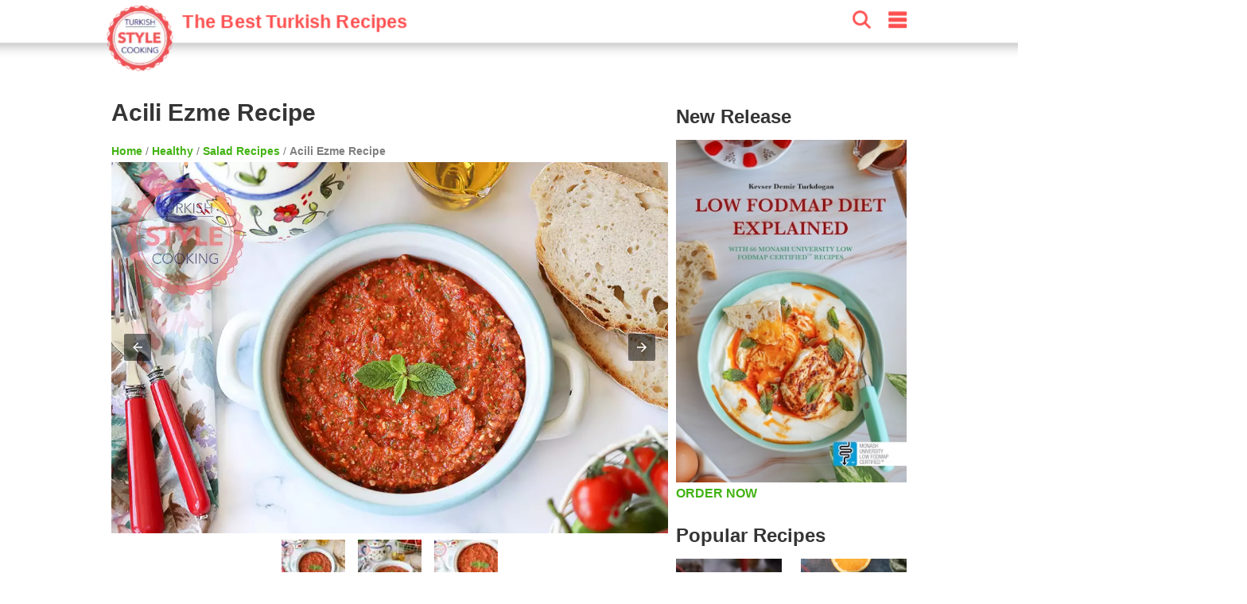

--- FILE ---
content_type: text/html; charset=utf-8
request_url: https://turkishstylecooking.com/acili-ezme-recipe.html
body_size: 15592
content:
<!DOCTYPE html>
<html lang="en" amp="" data-amp-auto-lightbox-disable transformed="self;v=1" i-amphtml-layout="" i-amphtml-no-boilerplate="" i-amphtml-binding>
    <head><meta charset="utf-8"><meta name="viewport" content="width=device-width"><link rel="preconnect" href="https://cdn.ampproject.org"><link href="https://cdn.ampproject.org" rel="preconnect"><link href="https://cdn.ampproject.org" rel="dns-prefetch"><style amp-runtime="" i-amphtml-version="012512221826001">html{overflow-x:hidden!important}html.i-amphtml-fie{height:100%!important;width:100%!important}html:not([amp4ads]),html:not([amp4ads]) body{height:auto!important}html:not([amp4ads]) body{margin:0!important}body{-webkit-text-size-adjust:100%;-moz-text-size-adjust:100%;-ms-text-size-adjust:100%;text-size-adjust:100%}html.i-amphtml-singledoc.i-amphtml-embedded{-ms-touch-action:pan-y pinch-zoom;touch-action:pan-y pinch-zoom}html.i-amphtml-fie>body,html.i-amphtml-singledoc>body{overflow:visible!important}html.i-amphtml-fie:not(.i-amphtml-inabox)>body,html.i-amphtml-singledoc:not(.i-amphtml-inabox)>body{position:relative!important}html.i-amphtml-ios-embed-legacy>body{overflow-x:hidden!important;overflow-y:auto!important;position:absolute!important}html.i-amphtml-ios-embed{overflow-y:auto!important;position:static}#i-amphtml-wrapper{overflow-x:hidden!important;overflow-y:auto!important;position:absolute!important;top:0!important;left:0!important;right:0!important;bottom:0!important;margin:0!important;display:block!important}html.i-amphtml-ios-embed.i-amphtml-ios-overscroll,html.i-amphtml-ios-embed.i-amphtml-ios-overscroll>#i-amphtml-wrapper{-webkit-overflow-scrolling:touch!important}#i-amphtml-wrapper>body{position:relative!important;border-top:1px solid transparent!important}#i-amphtml-wrapper+body{visibility:visible}#i-amphtml-wrapper+body .i-amphtml-lightbox-element,#i-amphtml-wrapper+body[i-amphtml-lightbox]{visibility:hidden}#i-amphtml-wrapper+body[i-amphtml-lightbox] .i-amphtml-lightbox-element{visibility:visible}#i-amphtml-wrapper.i-amphtml-scroll-disabled,.i-amphtml-scroll-disabled{overflow-x:hidden!important;overflow-y:hidden!important}amp-instagram{padding:54px 0px 0px!important;background-color:#fff}amp-iframe iframe{box-sizing:border-box!important}[amp-access][amp-access-hide]{display:none}[subscriptions-dialog],body:not(.i-amphtml-subs-ready) [subscriptions-action],body:not(.i-amphtml-subs-ready) [subscriptions-section]{display:none!important}amp-experiment,amp-live-list>[update]{display:none}amp-list[resizable-children]>.i-amphtml-loading-container.amp-hidden{display:none!important}amp-list [fetch-error],amp-list[load-more] [load-more-button],amp-list[load-more] [load-more-end],amp-list[load-more] [load-more-failed],amp-list[load-more] [load-more-loading]{display:none}amp-list[diffable] div[role=list]{display:block}amp-story-page,amp-story[standalone]{min-height:1px!important;display:block!important;height:100%!important;margin:0!important;padding:0!important;overflow:hidden!important;width:100%!important}amp-story[standalone]{background-color:#000!important;position:relative!important}amp-story-page{background-color:#757575}amp-story .amp-active>div,amp-story .i-amphtml-loader-background{display:none!important}amp-story-page:not(:first-of-type):not([distance]):not([active]){transform:translateY(1000vh)!important}amp-autocomplete{position:relative!important;display:inline-block!important}amp-autocomplete>input,amp-autocomplete>textarea{padding:0.5rem;border:1px solid rgba(0,0,0,.33)}.i-amphtml-autocomplete-results,amp-autocomplete>input,amp-autocomplete>textarea{font-size:1rem;line-height:1.5rem}[amp-fx^=fly-in]{visibility:hidden}amp-script[nodom],amp-script[sandboxed]{position:fixed!important;top:0!important;width:1px!important;height:1px!important;overflow:hidden!important;visibility:hidden}
/*# sourceURL=/css/ampdoc.css*/[hidden]{display:none!important}.i-amphtml-element{display:inline-block}.i-amphtml-blurry-placeholder{transition:opacity 0.3s cubic-bezier(0.0,0.0,0.2,1)!important;pointer-events:none}[layout=nodisplay]:not(.i-amphtml-element){display:none!important}.i-amphtml-layout-fixed,[layout=fixed][width][height]:not(.i-amphtml-layout-fixed){display:inline-block;position:relative}.i-amphtml-layout-responsive,[layout=responsive][width][height]:not(.i-amphtml-layout-responsive),[width][height][heights]:not([layout]):not(.i-amphtml-layout-responsive),[width][height][sizes]:not(img):not([layout]):not(.i-amphtml-layout-responsive){display:block;position:relative}.i-amphtml-layout-intrinsic,[layout=intrinsic][width][height]:not(.i-amphtml-layout-intrinsic){display:inline-block;position:relative;max-width:100%}.i-amphtml-layout-intrinsic .i-amphtml-sizer{max-width:100%}.i-amphtml-intrinsic-sizer{max-width:100%;display:block!important}.i-amphtml-layout-container,.i-amphtml-layout-fixed-height,[layout=container],[layout=fixed-height][height]:not(.i-amphtml-layout-fixed-height){display:block;position:relative}.i-amphtml-layout-fill,.i-amphtml-layout-fill.i-amphtml-notbuilt,[layout=fill]:not(.i-amphtml-layout-fill),body noscript>*{display:block;overflow:hidden!important;position:absolute;top:0;left:0;bottom:0;right:0}body noscript>*{position:absolute!important;width:100%;height:100%;z-index:2}body noscript{display:inline!important}.i-amphtml-layout-flex-item,[layout=flex-item]:not(.i-amphtml-layout-flex-item){display:block;position:relative;-ms-flex:1 1 auto;flex:1 1 auto}.i-amphtml-layout-fluid{position:relative}.i-amphtml-layout-size-defined{overflow:hidden!important}.i-amphtml-layout-awaiting-size{position:absolute!important;top:auto!important;bottom:auto!important}i-amphtml-sizer{display:block!important}@supports (aspect-ratio:1/1){i-amphtml-sizer.i-amphtml-disable-ar{display:none!important}}.i-amphtml-blurry-placeholder,.i-amphtml-fill-content{display:block;height:0;max-height:100%;max-width:100%;min-height:100%;min-width:100%;width:0;margin:auto}.i-amphtml-layout-size-defined .i-amphtml-fill-content{position:absolute;top:0;left:0;bottom:0;right:0}.i-amphtml-replaced-content,.i-amphtml-screen-reader{padding:0!important;border:none!important}.i-amphtml-screen-reader{position:fixed!important;top:0px!important;left:0px!important;width:4px!important;height:4px!important;opacity:0!important;overflow:hidden!important;margin:0!important;display:block!important;visibility:visible!important}.i-amphtml-screen-reader~.i-amphtml-screen-reader{left:8px!important}.i-amphtml-screen-reader~.i-amphtml-screen-reader~.i-amphtml-screen-reader{left:12px!important}.i-amphtml-screen-reader~.i-amphtml-screen-reader~.i-amphtml-screen-reader~.i-amphtml-screen-reader{left:16px!important}.i-amphtml-unresolved{position:relative;overflow:hidden!important}.i-amphtml-select-disabled{-webkit-user-select:none!important;-ms-user-select:none!important;user-select:none!important}.i-amphtml-notbuilt,[layout]:not(.i-amphtml-element),[width][height][heights]:not([layout]):not(.i-amphtml-element),[width][height][sizes]:not(img):not([layout]):not(.i-amphtml-element){position:relative;overflow:hidden!important;color:transparent!important}.i-amphtml-notbuilt:not(.i-amphtml-layout-container)>*,[layout]:not([layout=container]):not(.i-amphtml-element)>*,[width][height][heights]:not([layout]):not(.i-amphtml-element)>*,[width][height][sizes]:not([layout]):not(.i-amphtml-element)>*{display:none}amp-img:not(.i-amphtml-element)[i-amphtml-ssr]>img.i-amphtml-fill-content{display:block}.i-amphtml-notbuilt:not(.i-amphtml-layout-container),[layout]:not([layout=container]):not(.i-amphtml-element),[width][height][heights]:not([layout]):not(.i-amphtml-element),[width][height][sizes]:not(img):not([layout]):not(.i-amphtml-element){color:transparent!important;line-height:0!important}.i-amphtml-ghost{visibility:hidden!important}.i-amphtml-element>[placeholder],[layout]:not(.i-amphtml-element)>[placeholder],[width][height][heights]:not([layout]):not(.i-amphtml-element)>[placeholder],[width][height][sizes]:not([layout]):not(.i-amphtml-element)>[placeholder]{display:block;line-height:normal}.i-amphtml-element>[placeholder].amp-hidden,.i-amphtml-element>[placeholder].hidden{visibility:hidden}.i-amphtml-element:not(.amp-notsupported)>[fallback],.i-amphtml-layout-container>[placeholder].amp-hidden,.i-amphtml-layout-container>[placeholder].hidden{display:none}.i-amphtml-layout-size-defined>[fallback],.i-amphtml-layout-size-defined>[placeholder]{position:absolute!important;top:0!important;left:0!important;right:0!important;bottom:0!important;z-index:1}amp-img[i-amphtml-ssr]:not(.i-amphtml-element)>[placeholder]{z-index:auto}.i-amphtml-notbuilt>[placeholder]{display:block!important}.i-amphtml-hidden-by-media-query{display:none!important}.i-amphtml-element-error{background:red!important;color:#fff!important;position:relative!important}.i-amphtml-element-error:before{content:attr(error-message)}i-amp-scroll-container,i-amphtml-scroll-container{position:absolute;top:0;left:0;right:0;bottom:0;display:block}i-amp-scroll-container.amp-active,i-amphtml-scroll-container.amp-active{overflow:auto;-webkit-overflow-scrolling:touch}.i-amphtml-loading-container{display:block!important;pointer-events:none;z-index:1}.i-amphtml-notbuilt>.i-amphtml-loading-container{display:block!important}.i-amphtml-loading-container.amp-hidden{visibility:hidden}.i-amphtml-element>[overflow]{cursor:pointer;position:relative;z-index:2;visibility:hidden;display:initial;line-height:normal}.i-amphtml-layout-size-defined>[overflow]{position:absolute}.i-amphtml-element>[overflow].amp-visible{visibility:visible}template{display:none!important}.amp-border-box,.amp-border-box *,.amp-border-box :after,.amp-border-box :before{box-sizing:border-box}amp-pixel{display:none!important}amp-analytics,amp-auto-ads,amp-story-auto-ads{position:fixed!important;top:0!important;width:1px!important;height:1px!important;overflow:hidden!important;visibility:hidden}amp-story{visibility:hidden!important}html.i-amphtml-fie>amp-analytics{position:initial!important}[visible-when-invalid]:not(.visible),form [submit-error],form [submit-success],form [submitting]{display:none}amp-accordion{display:block!important}@media (min-width:1px){:where(amp-accordion>section)>:first-child{margin:0;background-color:#efefef;padding-right:20px;border:1px solid #dfdfdf}:where(amp-accordion>section)>:last-child{margin:0}}amp-accordion>section{float:none!important}amp-accordion>section>*{float:none!important;display:block!important;overflow:hidden!important;position:relative!important}amp-accordion,amp-accordion>section{margin:0}amp-accordion:not(.i-amphtml-built)>section>:last-child{display:none!important}amp-accordion:not(.i-amphtml-built)>section[expanded]>:last-child{display:block!important}
/*# sourceURL=/css/ampshared.css*/</style><meta name="apple-itunes-app" content="app-id=959988970, app-argument=stylishrecipes://8123"><meta name="amp-consent-blocking" content="amp-ad"><meta name="robots" content="max-snippet:-1, max-image-preview:large, max-video-preview:-1"><meta property="og:type" content="article"><meta property="og:locale" content="en_US"><meta property="og:title" content="Acili Ezme Recipe | Turkish Style Cooking"><meta property="og:url" content="https://turkishstylecooking.com/acili-ezme-recipe.html/amp"><meta property="og:site_name" content="Turkish Style Coolking"><meta property="og:image:alt" content="Acili Ezme Recipe"><meta name="twitter:site" content="@trstylecooking"><meta name="twitter:creator" content="@trstylecooking"><meta name="twitter:card" content="summary_large_image"><meta property="article:published_time" content="2012-10-22"><meta property="article:modified_time" content="2022-01-09"><meta property="article:publisher" content="https://www.facebook.com/turkishstylecooking"><meta property="article:author" content="https://www.facebook.com/turkishstylecooking"><meta name="description" content="Acili ezme (or you can call it spicy tomato dip) is an indispensable appetizer of kebab shops. As soon as you sit down at the table, they bring you balloon bread and this one. I have an interesting relationship with this dish. I love it, I can eat it"><meta property="og:description" content="Acili ezme (or you can call it spicy tomato dip) is an indispensable appetizer of kebab shops. As soon as you sit down at the table, they bring you balloon bread and this one. I have an interesting relationship with this dish. I love it, I can eat it"><meta property="og:image" content="https://img.turkishstylecooking.com/wp-content/uploads/2012/10/acili_ezme1-600x450.jpg"><meta property="og:image:width" content="600"><meta property="og:image:height" content="450"><meta name="twitter:title" content="Acili Ezme Recipe | Turkish Style Cooking"><meta name="twitter:image" content="https://img.turkishstylecooking.com/wp-content/uploads/2012/10/acili_ezme1-600x450.jpg"><link href="https://img.turkishstylecooking.com" rel="preconnect"><link rel="preload" as="image" href="https://img.turkishstylecooking.com/wp-content/uploads/2012/10/acili_ezme1-600x450.jpg" imagesrcset="https://img.turkishstylecooking.com/wp-content/uploads/2012/10/acili_ezme1-300x200.jpg 300w, https://img.turkishstylecooking.com/wp-content/uploads/2012/10/acili_ezme1-768x512.jpg 768w, https://img.turkishstylecooking.com/wp-content/uploads/2012/10/acili_ezme1-360x240.jpg 360w, https://img.turkishstylecooking.com/wp-content/uploads/2012/10/acili_ezme1-750x500.jpg 750w, https://img.turkishstylecooking.com/wp-content/uploads/2012/10/acili_ezme1.jpg 1024w" imagesizes="100vw"><script async src="https://cdn.ampproject.org/v0.mjs" type="module" crossorigin="anonymous"></script><script async nomodule src="https://cdn.ampproject.org/v0.js" crossorigin="anonymous"></script><script async custom-element="amp-ad" src="https://cdn.ampproject.org/v0/amp-ad-0.1.mjs" type="module" crossorigin="anonymous"></script><script async nomodule src="https://cdn.ampproject.org/v0/amp-ad-0.1.js" crossorigin="anonymous" custom-element="amp-ad"></script><script async custom-element="amp-analytics" src="https://cdn.ampproject.org/v0/amp-analytics-0.1.mjs" type="module" crossorigin="anonymous"></script><script async nomodule src="https://cdn.ampproject.org/v0/amp-analytics-0.1.js" crossorigin="anonymous" custom-element="amp-analytics"></script><script async custom-element="amp-animation" src="https://cdn.ampproject.org/v0/amp-animation-0.1.mjs" type="module" crossorigin="anonymous"></script><script async nomodule src="https://cdn.ampproject.org/v0/amp-animation-0.1.js" crossorigin="anonymous" custom-element="amp-animation"></script><script async custom-element="amp-bind" src="https://cdn.ampproject.org/v0/amp-bind-0.1.mjs" type="module" crossorigin="anonymous"></script><script async nomodule src="https://cdn.ampproject.org/v0/amp-bind-0.1.js" crossorigin="anonymous" custom-element="amp-bind"></script><script async custom-element="amp-carousel" src="https://cdn.ampproject.org/v0/amp-carousel-0.2.mjs" type="module" crossorigin="anonymous"></script><script async nomodule src="https://cdn.ampproject.org/v0/amp-carousel-0.2.js" crossorigin="anonymous" custom-element="amp-carousel"></script><script async custom-element="amp-consent" src="https://cdn.ampproject.org/v0/amp-consent-0.1.mjs" type="module" crossorigin="anonymous"></script><script async nomodule src="https://cdn.ampproject.org/v0/amp-consent-0.1.js" crossorigin="anonymous" custom-element="amp-consent"></script><script async custom-element="amp-form" src="https://cdn.ampproject.org/v0/amp-form-0.1.mjs" type="module" crossorigin="anonymous"></script><script async nomodule src="https://cdn.ampproject.org/v0/amp-form-0.1.js" crossorigin="anonymous" custom-element="amp-form"></script><script async custom-element="amp-geo" src="https://cdn.ampproject.org/v0/amp-geo-0.1.mjs" type="module" crossorigin="anonymous"></script><script async nomodule src="https://cdn.ampproject.org/v0/amp-geo-0.1.js" crossorigin="anonymous" custom-element="amp-geo"></script><script async custom-element="amp-lightbox" src="https://cdn.ampproject.org/v0/amp-lightbox-0.1.mjs" type="module" crossorigin="anonymous"></script><script async nomodule src="https://cdn.ampproject.org/v0/amp-lightbox-0.1.js" crossorigin="anonymous" custom-element="amp-lightbox"></script><script async custom-element="amp-list" src="https://cdn.ampproject.org/v0/amp-list-0.1.mjs" type="module" crossorigin="anonymous"></script><script async nomodule src="https://cdn.ampproject.org/v0/amp-list-0.1.js" crossorigin="anonymous" custom-element="amp-list"></script><script async="" custom-template="amp-mustache" src="https://cdn.ampproject.org/v0/amp-mustache-0.2.mjs" type="module" crossorigin="anonymous"></script><script async nomodule src="https://cdn.ampproject.org/v0/amp-mustache-0.2.js" crossorigin="anonymous" custom-template="amp-mustache"></script><script async custom-element="amp-position-observer" src="https://cdn.ampproject.org/v0/amp-position-observer-0.1.mjs" type="module" crossorigin="anonymous"></script><script async nomodule src="https://cdn.ampproject.org/v0/amp-position-observer-0.1.js" crossorigin="anonymous" custom-element="amp-position-observer"></script><script async custom-element="amp-selector" src="https://cdn.ampproject.org/v0/amp-selector-0.1.mjs" type="module" crossorigin="anonymous"></script><script async nomodule src="https://cdn.ampproject.org/v0/amp-selector-0.1.js" crossorigin="anonymous" custom-element="amp-selector"></script><script async custom-element="amp-sidebar" src="https://cdn.ampproject.org/v0/amp-sidebar-0.1.mjs" type="module" crossorigin="anonymous"></script><script async nomodule src="https://cdn.ampproject.org/v0/amp-sidebar-0.1.js" crossorigin="anonymous" custom-element="amp-sidebar"></script><script async custom-element="amp-social-share" src="https://cdn.ampproject.org/v0/amp-social-share-0.1.mjs" type="module" crossorigin="anonymous"></script><script async nomodule src="https://cdn.ampproject.org/v0/amp-social-share-0.1.js" crossorigin="anonymous" custom-element="amp-social-share"></script><script async custom-element="amp-youtube" src="https://cdn.ampproject.org/v0/amp-youtube-0.1.mjs" type="module" crossorigin="anonymous"></script><script async nomodule src="https://cdn.ampproject.org/v0/amp-youtube-0.1.js" crossorigin="anonymous" custom-element="amp-youtube"></script><style amp-custom="">html{scroll-behavior:smooth}body,h1,h2,h3{font-family:-apple-system,BlinkMacSystemFont,"Segoe UI","Roboto","Oxygen-Sans","Ubuntu","Cantarell","Helvetica Neue",sans-serif;color:#353535;margin:10px 0 10px 0}body{width:auto;margin:0;padding:0;line-height:1.75em;font-weight:400}h1{padding:10px;font-size:24px;font-weight:900}h2{margin:0;font-size:18px}h3{margin:0;font-size:16px}a{color:#42b312;text-decoration:none;font-weight:bold}.main-wrapper{margin:auto;max-width:720px}.main-section,.sub-section{margin:10px}.section-title{margin:10px -10px 10px 0px;padding-top:50px;font-size:20px;display:block;font-weight:bold}.comment-form .section-title{padding-top:0px}.sub-section h3{background-color:#fe4f4f;margin:10px -10px 10px -10px;padding:5px;color:white}.social-share{text-align:center}.print-button{background:#fe4f4f 12px 6px no-repeat url("/wp-content/themes/foodica/images/print.svg");width:56px;height:44px;vertical-align:top;border:none;margin:8px 0 0 2px;cursor:pointer;border-radius:8px;background-size:32px 32px}amp-ad{margin:20px 0 20px 0}amp-social-share{margin-top:8px;border-radius:8px}.breadcrumbs{color:gray;font-size:14px;font-weight:300;margin:10px}header{color:#fff;background-color:#fff;font-size:24px;position:sticky;position:relative;position:sticky;top:0;-webkit-box-shadow:0 2px 10px 0 rgba(0,0,0,.3);box-shadow:0 2px 10px 0 rgba(0,0,0,.3);z-index:110;height:44px;width:100%}.header-inner{margin:0 auto;max-width:720px;padding:0;display:block}header div{display:inline-block;padding-left:8px;padding-top:8px}.site-name{width:75%}.site-name a{text-decoration:none;color:#fff;font-size:24px}.site-name span{vertical-align:top;color:#fe4f4f;font-size:16px;margin-top:2px;display:inline-block}.headerbar .menu{fill:#fe4f4f;float:right;padding-left:15px;padding-right:15px}.headerbar .search{float:right;fill:#fe4f4f}amp-sidebar{width:50%;max-width:200px;background-color:#fff}.sidebar{padding:10px;margin:0}.sidebar > li{list-style:none;margin-bottom:10px}.sidebar a{text-decoration:none;color:#000;font-weight:normal}.close-sidebar{font-size:1.5em;padding:0 8px;text-align:right}.search-box{position:fixed;left:0;top:0;right:0;bottom:0;opacity:.6;background:#000}.search-area{position:relative;width:90vw;background:#fafafc;padding-top:20px}.search-area amp-list div[role="list"]{display:flex;flex-wrap:wrap;flex-direction:row;justify-content:flex-start;align-items:stretch;align-content:flex-start}.search-area amp-list{position:relative;height:100%}.search-input{border:1px solid gray;padding:10px;margin:10px 10px 10px 20px;width:calc(90vw - 70px);font-size:24px;font-weight:bold}.search-list{height:calc(100% - 115px);overflow:scroll;width:100%}.search-close-button{position:fixed;z-index:100;margin:10px;background-color:#fe4f4f;border-radius:50%;width:36px;height:36px;right:calc(10vw - 30px);top:25px;box-shadow:0 6px 10px 0 rgba(0,0,0,.3)}.search-close-button svg{width:50%;height:50%;top:9px;position:absolute;left:9px;fill:white}.result{width:120px;display:inline-block;margin:10px;min-height:100px;vertical-align:top;flex:1 120px}.result-title{font-size:14px;font-weight:bold}.result a{text-decoration:none;color:black}.tags a{display:inline-block;padding:0 5px 0 5px;background-color:#42b312;border-radius:8px;text-decoration:none;color:white;font-weight:bold;font-size:14px;margin:5px 5px 0 0}.related-list{display:flex;flex-wrap:wrap;justify-content:space-between;margin-top:10px}.related-item{padding:10px 0 0 0;width:calc(50% - 5px);margin-bottom:10px}.related-item a{margin:0;font-size:12px;text-decoration:none;color:#353535}@keyframes spin{from{transform:rotate(0deg)}to{transform:rotate(360deg)}}.comment-button{text-align:center}.comment-button a{display:inline-block;padding:5px 0 5px 0;background-color:#42b312;border-radius:8px;text-decoration:none;color:white;font-weight:bold;font-size:14px;margin:8px 0 8px 0;text-align:center;width:100%}.comment-form{background-color:#e8f6e2;display:block;padding:10px;border:1px solid #d2d2d2;margin-top:20px}.comment-field{padding:10px 0 0 0;margin:0}#commentform input,textarea{border:none;border-radius:5px;width:100%;margin:0;text-indent:10px;padding:10px 0 10px 0;background-color:#fff}#commentform #submit{background-color:#128b10;color:white;font-weight:bold;font-size:16px;-webkit-appearance:none}.side{display:none}.footer{width:100%;background-color:#222;clear:both;padding:20px 0 20px 0;text-align:center;margin-top:20px}.footer ul{margin:0;padding:0}.footer-content{margin:0 auto;max-width:1000px}.footer-item{display:inline-block;padding:10px}.footer-item a{color:#fff}.footer p{color:white}@media print{.print\:hidden{display:none}.print\:content p,h2,h3{display:none}.print\:content .ingredients h3{display:block}.print\:content .instructions h3{display:block}.print\:content amp-ad{display:none}.footer{background-color:white}.footer p{color:black}}@media (min-width: 1000px){h1{padding:10px 10px 10px 0;font-size:30px}h2{font-size:24px;padding:5px 5px 15px 0}h3{font-size:22px;padding:5px 5px 5px 0}header{transform:scale(1.45,1.45);margin-bottom:30px;position:sticky}header div{padding-left:10px;padding-top:10px}.main-wrapper{max-width:1000px;margin-top:64px}.main{float:left;width:70%}.main-section{margin:10px 0 10px 0}.sub-section h3{background-color:#fff;margin:20px -10px 20px -10px;color:#000}.breadcrumbs{margin:0}.ingredients > ul > li{margin-bottom:10px}.instructions > ol{counter-reset:count;padding:0;list-style:none}.instructions > ol > li{position:relative;line-height:1.8;padding-left:40px;margin-bottom:30px}.instructions > ol > li::before{counter-increment:count;content:counter(count);position:absolute;left:5px;font-size:24px;font-weight:bold;line-height:1.4}.side{display:block;float:right;width:29%}.widget{min-height:250px;margin-bottom:16px;clear:both;margin-top:20px}.widgets-grid-layout{font-size:0}.widget-grid-view-image{width:calc(50% - 10px);display:inline-block}.widget-grid-view-image:nth-child(2n){margin-left:10px}.scrollButton{display:none}.result{width:200px;flex:1 200px}.result amp-img{max-width:240px;max-height:160px}.related-item{width:33%;padding:0}.related-item-5,.related-item-6{display:block}.tags a{margin:0 5px 5px 0}}amp-ad{margin:0}amp-selector{text-align:center}amp-selector amp-img{margin:8px}.porsiyon,.recipe-video{background-color:#e8f6e2;margin-bottom:20px;padding:8px;font-weight:bold;border:1px solid #d2d2d2}.ingredients{background-color:#e8f6e2;display:block;padding:10px;border:1px solid #d2d2d2;margin-bottom:10px}.olculer,.app-button{text-align:right;width:100%;font-size:12px;color:#fe4f4f}.olculer a{color:white;background-color:#42b312;padding:5px}.app-button a{color:white;background-color:#fe4f4f;padding:5px}.instructions{background-color:#e8f6e2;display:block;padding:10px;margin-bottom:20px;border:1px solid #d2d2d2}.scrollButton{border:0;color:#fff;font-size:10px;width:55px;font-weight:bold;z-index:99;top:70vh;padding:5px;position:fixed;background-color:#fe4f4f;text-align:left}.recipe-video h3{margin-bottom:10px}:root{--wp--preset--aspect-ratio--square:1;--wp--preset--aspect-ratio--4-3:4/3;--wp--preset--aspect-ratio--3-4:3/4;--wp--preset--aspect-ratio--3-2:3/2;--wp--preset--aspect-ratio--2-3:2/3;--wp--preset--aspect-ratio--16-9:16/9;--wp--preset--aspect-ratio--9-16:9/16;--wp--preset--color--black:#000;--wp--preset--color--cyan-bluish-gray:#abb8c3;--wp--preset--color--white:#fff;--wp--preset--color--pale-pink:#f78da7;--wp--preset--color--vivid-red:#cf2e2e;--wp--preset--color--luminous-vivid-orange:#ff6900;--wp--preset--color--luminous-vivid-amber:#fcb900;--wp--preset--color--light-green-cyan:#7bdcb5;--wp--preset--color--vivid-green-cyan:#00d084;--wp--preset--color--pale-cyan-blue:#8ed1fc;--wp--preset--color--vivid-cyan-blue:#0693e3;--wp--preset--color--vivid-purple:#9b51e0;--wp--preset--gradient--vivid-cyan-blue-to-vivid-purple:linear-gradient(135deg,#0693e3 0%,#9b51e0 100%);--wp--preset--gradient--light-green-cyan-to-vivid-green-cyan:linear-gradient(135deg,#7adcb4 0%,#00d082 100%);--wp--preset--gradient--luminous-vivid-amber-to-luminous-vivid-orange:linear-gradient(135deg,#fcb900 0%,#ff6900 100%);--wp--preset--gradient--luminous-vivid-orange-to-vivid-red:linear-gradient(135deg,#ff6900 0%,#cf2e2e 100%);--wp--preset--gradient--very-light-gray-to-cyan-bluish-gray:linear-gradient(135deg,#eee 0%,#a9b8c3 100%);--wp--preset--gradient--cool-to-warm-spectrum:linear-gradient(135deg,#4aeadc 0%,#9778d1 20%,#cf2aba 40%,#ee2c82 60%,#fb6962 80%,#fef84c 100%);--wp--preset--gradient--blush-light-purple:linear-gradient(135deg,#ffceec 0%,#9896f0 100%);--wp--preset--gradient--blush-bordeaux:linear-gradient(135deg,#fecda5 0%,#fe2d2d 50%,#6b003e 100%);--wp--preset--gradient--luminous-dusk:linear-gradient(135deg,#ffcb70 0%,#c751c0 50%,#4158d0 100%);--wp--preset--gradient--pale-ocean:linear-gradient(135deg,#fff5cb 0%,#b6e3d4 50%,#33a7b5 100%);--wp--preset--gradient--electric-grass:linear-gradient(135deg,#caf880 0%,#71ce7e 100%);--wp--preset--gradient--midnight:linear-gradient(135deg,#020381 0%,#2874fc 100%);--wp--preset--font-size--small:13px;--wp--preset--font-size--medium:20px;--wp--preset--font-size--large:36px;--wp--preset--font-size--x-large:42px;--wp--preset--spacing--20:.44rem;--wp--preset--spacing--30:.67rem;--wp--preset--spacing--40:1rem;--wp--preset--spacing--50:1.5rem;--wp--preset--spacing--60:2.25rem;--wp--preset--spacing--70:3.38rem;--wp--preset--spacing--80:5.06rem;--wp--preset--shadow--natural:6px 6px 9px rgba(0,0,0,.2);--wp--preset--shadow--deep:12px 12px 50px rgba(0,0,0,.4);--wp--preset--shadow--sharp:6px 6px 0px rgba(0,0,0,.2);--wp--preset--shadow--outlined:6px 6px 0px -3px #fff,6px 6px #000;--wp--preset--shadow--crisp:6px 6px 0px #000}:where(.is-layout-flex){gap:.5em}:where(.is-layout-grid){gap:.5em}:where(.wp-block-columns.is-layout-flex){gap:2em}:where(.wp-block-columns.is-layout-grid){gap:2em}:where(.wp-block-post-template.is-layout-flex){gap:1.25em}:where(.wp-block-post-template.is-layout-grid){gap:1.25em}.widgets-grid-layout{width:100%}.widgets-grid-layout::before,.widgets-grid-layout::after{content:" ";display:table}.widgets-grid-layout::after{clear:both}.widget-grid-view-image{float:left;max-width:50%}.widget-grid-view-image a{display:block;margin:0 2px 4px 0}.widget-grid-view-image:nth-child(even){float:right}.widget-grid-view-image:nth-child(even) a{margin:0 0 4px 2px}.amp-wp-7d27179:not(#_#_#_#_#_){text-align:justify}

/*# sourceURL=amp-custom.css */</style><link rel="canonical" href="https://turkishstylecooking.com/acili-ezme-recipe.html"><script type="application/ld+json">{"@context":"https://schema.org","@type":"BreadcrumbList","itemListElement":[{"@type":"ListItem","position":1,"name":"Homepage","item":"https://turkishstylecooking.com/"},{"@type":"ListItem","position":2,"name":"Healthy","item":"https://turkishstylecooking.com/category/healthy"},{"@type":"ListItem","position":3,"name":"Salad Recipes","item":"https://turkishstylecooking.com/category/healthy/salad-recipes"},{"@type":"ListItem","position":4,"name":"Acili Ezme Recipe","item":"https://turkishstylecooking.com/acili-ezme-recipe.html"}]}</script><script type="application/ld+json">{"@context":"http://schema.org/","@type":"Recipe","prepTime":"PT20M","cookTime":"PT10M","totalTime":"PT30M","recipeYield":[4,"4 Servings"],"recipeCategory":"Salad Recipes","recipeCuisine":"Turkish","nutrition":{"@type":"NutritionInformation","calories":"300 cal"},"recipeIngredient":["1 onion,","3 tomatoes,","2 green cayenne peppers,","2 cloves of garlic,","1 handful of parsley,","1 handful of dill,","1 teaspoons of tomato paste,","1/2 teaspoon of cumin,","2 teaspoons of thyme,","2 teaspoons of red pepper flakes,","Salt,","2 tablespoons of olive oil,","3-4 tablespoons of pomegranate molasses."],"recipeInstructions":[{"@type":"HowToStep","text":"Whiz the onion, peppers, garlic, parsley and dill up in a blender or a food processor until well combined,","name":"Whiz the onion, peppers,","url":"https://turkishstylecooking.com/acili-ezme-recipe.html#step0"},{"@type":"HowToStep","text":"Peel the tomatoes and grate or process them in the same way,","name":"Peel the tomatoes and","url":"https://turkishstylecooking.com/acili-ezme-recipe.html#step1"},{"@type":"HowToStep","text":"Combine the tomatoes with the onion mixture in a large bowl,","name":"Combine the tomatoes with","url":"https://turkishstylecooking.com/acili-ezme-recipe.html#step2"},{"@type":"HowToStep","text":"Stir in the tomato paste, pomegranate molasses, spices, olive oil and salt.","name":"Stir in the tomato","url":"https://turkishstylecooking.com/acili-ezme-recipe.html#step3"}],"review":[],"aggregateRating":{"@type":"AggregateRating","ratingValue":"5","ratingCount":94},"video":{"@type":"VideoObject","name":"Acili Ezme Recipe","embedUrl":"https://www.youtube.com/embed/9r4v59KriIg","uploadDate":"22-10-2012","contentUrl":"https://turkishstylecooking.com/acili-ezme-recipe.html","description":"Acili ezme (or you can call it spicy tomato dip) is an indispensable appetizer of kebab shops. As soon as you sit down at the table, they bring you balloon bread and this one. I have an interesting relationship with this dish. I love it, I can eat it every day. If you ask if [\u0026hellip;]","thumbnailUrl":["https://turkishstylecooking.com/wp-content/uploads/2012/10/acili_ezme3.jpg","https://turkishstylecooking.com/wp-content/uploads/2012/10/acili_ezme1.jpg"]},"@id":"https://turkishstylecooking.com/acili-ezme-recipe.html","name":"Acili Ezme Recipe","url":"https://turkishstylecooking.com/acili-ezme-recipe.html","image":["https://turkishstylecooking.com/wp-content/uploads/2012/10/acili_ezme3.jpg","https://turkishstylecooking.com/wp-content/uploads/2012/10/acili_ezme1.jpg"],"datePublished":"22-10-2012","dateModified":"09-01-2022","author":{"@type":"Person","name":"Turkish Style Cooking"},"isPartOf":{"@type":"WebSite","@id":"https://turkishstylecooking.com/","url":"https://turkishstylecooking.com/","name":"Turkish Style Cooking","inLanguage":"tr","description":"Best traditional recipes from all around the world. Thousands of cakes, desserts, main dishes, beverages and so on with detailed explanations, videos and images","potentialAction":{"@type":"SearchAction","@id":"https://turkishstylecooking.com/#potentialAction","target":{"type":"EntryPoint","@id":"https://turkishstylecooking.com/#target","urlTemplate":"https://turkishstylecooking.com/?s={search_term_string}"},"query-input":{"@type":"PropertyValueSpecification","@id":"https://turkishstylecooking.com/#query-input","valueRequired":"http://schema.org/True","valueName":"search_term_string"}}},"publisher":{"@type":"Organization","@id":"https://turkishstylecooking.com/#publisher","name":"Turkish Style Cooking","logo":{"@type":"ImageObject","@id":"https://turkishstylecooking.com/#logo","url":"https://turkishstylecooking.com/wp-content/uploads/2018/04/tsc-logo-150x150.png","width":150,"height":150}},"description":"Acili ezme (or you can call it spicy tomato dip) is an indispensable appetizer of kebab shops. As soon as you sit down at the table, they bring you balloon bread and this one. I have an interesting relationship with this dish. I love it, I can eat it every day. If you ask if you do it often, my answer is no, unfortunately. I still haven't been able to figure out why. It comes to my mind from time to time, I say I'll do it tomorrow for sure, then I forget and go. I can only do it a few times a year, postponed and postponed like this. This year, I am determined, but I will do it more often. It's not a recipe that you can get enough of a few times a year because this is it. Imagine the most delicious dish you've ever eaten, and now multiply its flavor by two, maybe you can get an approximate flavor:) The number of materials is a bit much, but they are all materials at hand. Also, it only takes a few minutes to prepare, so there is nothing to be lazy about or make excuses for. Enjoy the recipe... Ingredients: 1 onion, 3 tomatoes, 2 green cayenne peppers, 2 cloves of garlic, 1 handful of parsley, 1 handful of dill, 1 teaspoons of tomato paste, 1/2 teaspoon of cumin, 2 teaspoons of thyme, 2 teaspoons of red pepper flakes, Salt, 2 tablespoons of olive oil, 3-4 tablespoons of pomegranate molasses. Preparation: Whiz the onion, peppers, garlic, parsley and dill up in a blender or a food processor until well combined, Peel the tomatoes and grate or process them in the same way, Combine the tomatoes with the onion mixture in a large bowl, Stir in the tomato paste, pomegranate molasses, spices, olive oil and salt. Bon appétit...","keywords":"turkish cuisine,turkish food recipes,turkish salad"}</script><title>Acili Ezme Recipe | Turkish Style Cooking</title><link rel="manifest" href="/manifest.json"></head>
    <body>  
    
    <header class="headerbar print:hidden">
    <div class="header-inner">
        <div class="site-name">
            <a href="/">                
                <amp-img layout="fixed" height="60" width="60" src="/wp-content/uploads/2018/04/tsc-logo-150x150.webp" class="i-amphtml-layout-fixed i-amphtml-layout-size-defined" style="width:60px;height:60px" i-amphtml-layout="fixed"></amp-img>
                <span>The Best Turkish Recipes</span>
            </a>
        </div>
        <div role="button" on="tap:sidebar1.toggle" class="menu" tabindex="1">
            <svg height="16" viewbox="0 -21 384 384" width="16" xmlns="http://www.w3.org/2000/svg"><path d="m362.667969 0h-341.335938c-11.753906 0-21.332031 9.578125-21.332031 21.332031v42.667969c0 11.753906 9.578125 21.332031 21.332031 21.332031h341.335938c11.753906 0 21.332031-9.578125 21.332031-21.332031v-42.667969c0-11.753906-9.578125-21.332031-21.332031-21.332031zm0 0" /><path d="m362.667969 128h-341.335938c-11.753906 0-21.332031 9.578125-21.332031 21.332031v42.667969c0 11.753906 9.578125 21.332031 21.332031 21.332031h341.335938c11.753906 0 21.332031-9.578125 21.332031-21.332031v-42.667969c0-11.753906-9.578125-21.332031-21.332031-21.332031zm0 0" /><path d="m362.667969 256h-341.335938c-11.753906 0-21.332031 9.578125-21.332031 21.332031v42.667969c0 11.753906 9.578125 21.332031 21.332031 21.332031h341.335938c11.753906 0 21.332031-9.578125 21.332031-21.332031v-42.667969c0-11.753906-9.578125-21.332031-21.332031-21.332031zm0 0" /></svg>
        </div>
        <div role="button" on="tap:searchLightbox" class="search" tabindex="0">
            <svg id="Capa_1" enable-background="new 0 0 515.558 515.558" height="16" viewbox="0 0 515.558 515.558" width="16" xmlns="http://www.w3.org/2000/svg"><path d="m378.344 332.78c25.37-34.645 40.545-77.2 40.545-123.333 0-115.484-93.961-209.445-209.445-209.445s-209.444 93.961-209.444 209.445 93.961 209.445 209.445 209.445c46.133 0 88.692-15.177 123.337-40.547l137.212 137.212 45.564-45.564c0-.001-137.214-137.213-137.214-137.213zm-168.899 21.667c-79.958 0-145-65.042-145-145s65.042-145 145-145 145 65.042 145 145-65.043 145-145 145z" /></svg>
        </div>        
    </div>
</header>

<amp-sidebar id="sidebar1" layout="nodisplay" side="right" class="i-amphtml-layout-nodisplay" hidden="hidden" i-amphtml-layout="nodisplay">
    <div role="button" aria-label="close sidebar" on="tap:sidebar1.toggle" class="close-sidebar" tabindex="2">✕</div>        
    <ul class="sidebar">
                <li><a href="/">Home Page</a></li>
        <li><a href="https://turkishstylecooking.com/category/beverage-recipes">Beverage Recipes</a></li><li><a href="https://turkishstylecooking.com/category/breakfast-recipes">Breakfast Recipes</a></li><li><a href="https://turkishstylecooking.com/category/cakes-cookies/cake-recipes">Cake Recipes</a></li><li><a href="https://turkishstylecooking.com/category/cakes-cookies/cookie-recipes">Cookie Recipes</a></li><li><a href="https://turkishstylecooking.com/category/dessert-recipes">Dessert Recipes</a></li><li><a href="https://turkishstylecooking.com/category/healthy/diet-recipes-categories">Diet Recipes</a></li><li><a href="https://turkishstylecooking.com/category/main-dishes/main-dish-recipes">Main Dish Recipes</a></li><li><a href="https://turkishstylecooking.com/category/meze-recipes">Meze Recipes</a></li><li><a href="https://turkishstylecooking.com/category/main-dishes/pasta-and-pilaf-recipes">Pasta and Pilaf Recipes</a></li><li><a href="https://turkishstylecooking.com/category/pastry-recipes">Pastry Recipes</a></li><li><a href="https://turkishstylecooking.com/category/healthy/salad-recipes">Salad Recipes</a></li><li><a href="https://turkishstylecooking.com/category/main-dishes/soup-recipes">Soup Recipes</a></li><li><a href="https://turkishstylecooking.com/category/tips-and-tricks">Tips And Tricks</a></li><li><a href="https://turkishstylecooking.com/category/uncategorized">Uncategorized</a></li><li><a href="https://turkishstylecooking.com/category/vegan-recipes">Vegan Recipes</a></li>    </ul>
    <hr>
    <ul class="sidebar">
        <li><a href="https://bit.ly/turkishstylecooking">Download from PlayStore</a></li>        
        <li><a href="https://bit.ly/turkishstylecooking1">Download from AppStore</a></li>        
        <li><a href="https://www.instagram.com/turkishstylecooking/">Follow on Instagram</a></li>
    </ul>
</amp-sidebar>
<amp-geo layout="nodisplay" class="i-amphtml-layout-nodisplay" hidden="hidden" i-amphtml-layout="nodisplay">
  <script type="application/json">{"ISOCountryGroups":{"eea":["at","be","bg","cy","cz","de","dk","ee","es","fi","fr","gb","gr","hr","hu","ie","is","it","li","lt","lu","lv","mt","nl","no","pl","pt","ro","se","si","sk"]}}</script>
</amp-geo>
<amp-consent id="googlefc" layout="nodisplay" type="googlefc" class="i-amphtml-layout-nodisplay" hidden="hidden" i-amphtml-layout="nodisplay">
    <script type="application/json">{"consentRequired":false,"geoOverride":{"eea":{"consentRequired":true}},"clientConfig":{"publisherIdentifier":"pub-3408310551903042"}}</script>
</amp-consent>
        <div class="main-wrapper">
        <div class="main">
            <h1>Acili Ezme Recipe</h1>   
            <div class="breadcrumbs print:hidden"><span><span><a href="https://turkishstylecooking.com/">Home</a></span> / <span><a href="https://turkishstylecooking.com/category/healthy">Healthy</a></span> / <span><a href="https://turkishstylecooking.com/category/healthy/salad-recipes">Salad Recipes</a></span> / <span class="breadcrumb_last" aria-current="page"><strong>Acili Ezme Recipe</strong></span></span></div>            <amp-carousel class="print:hidden i-amphtml-layout-responsive i-amphtml-layout-size-defined" controls loop autoplay id="carouselWithPreview" width="600" height="400" layout="responsive" type="slides" on="slideChange:carouselWithPreviewSelector.toggle(index=event.index, value=true)" i-amphtml-layout="responsive"><i-amphtml-sizer slot="i-amphtml-svc" style="display:block;padding-top:66.6667%"></i-amphtml-sizer><amp-img data-hero src="https://img.turkishstylecooking.com/wp-content/uploads/2012/10/acili_ezme1-600x450.jpg" layout="fill" alt="Acili Ezme Recipe" srcset="https://img.turkishstylecooking.com/wp-content/uploads/2012/10/acili_ezme1-300x200.jpg 300w, https://img.turkishstylecooking.com/wp-content/uploads/2012/10/acili_ezme1-768x512.jpg 768w, https://img.turkishstylecooking.com/wp-content/uploads/2012/10/acili_ezme1-360x240.jpg 360w, https://img.turkishstylecooking.com/wp-content/uploads/2012/10/acili_ezme1-750x500.jpg 750w, https://img.turkishstylecooking.com/wp-content/uploads/2012/10/acili_ezme1.jpg 1024w" i-amphtml-ssr class="i-amphtml-layout-fill i-amphtml-layout-size-defined" i-amphtml-layout="fill"><img class="i-amphtml-fill-content i-amphtml-replaced-content" decoding="async" alt="Acili Ezme Recipe" src="https://img.turkishstylecooking.com/wp-content/uploads/2012/10/acili_ezme1-600x450.jpg" srcset="https://img.turkishstylecooking.com/wp-content/uploads/2012/10/acili_ezme1-300x200.jpg 300w, https://img.turkishstylecooking.com/wp-content/uploads/2012/10/acili_ezme1-768x512.jpg 768w, https://img.turkishstylecooking.com/wp-content/uploads/2012/10/acili_ezme1-360x240.jpg 360w, https://img.turkishstylecooking.com/wp-content/uploads/2012/10/acili_ezme1-750x500.jpg 750w, https://img.turkishstylecooking.com/wp-content/uploads/2012/10/acili_ezme1.jpg 1024w"></amp-img><amp-img src="https://img.turkishstylecooking.com/wp-content/uploads/2012/10/acili_ezme2-600x450.jpg" layout="fill" alt="Acili Ezme Recipe" srcset="https://img.turkishstylecooking.com/wp-content/uploads/2012/10/acili_ezme2-300x200.jpg 300w, https://img.turkishstylecooking.com/wp-content/uploads/2012/10/acili_ezme2-768x512.jpg 768w, https://img.turkishstylecooking.com/wp-content/uploads/2012/10/acili_ezme2-360x240.jpg 360w, https://img.turkishstylecooking.com/wp-content/uploads/2012/10/acili_ezme2-750x500.jpg 750w, https://img.turkishstylecooking.com/wp-content/uploads/2012/10/acili_ezme2.jpg 1024w" class="i-amphtml-layout-fill i-amphtml-layout-size-defined" i-amphtml-layout="fill"></amp-img><amp-img src="https://img.turkishstylecooking.com/wp-content/uploads/2012/10/acili_ezme3-600x450.jpg" layout="fill" alt="Acili Ezme Recipe" srcset="https://img.turkishstylecooking.com/wp-content/uploads/2012/10/acili_ezme3-300x200.jpg 300w, https://img.turkishstylecooking.com/wp-content/uploads/2012/10/acili_ezme3-768x512.jpg 768w, https://img.turkishstylecooking.com/wp-content/uploads/2012/10/acili_ezme3-360x240.jpg 360w, https://img.turkishstylecooking.com/wp-content/uploads/2012/10/acili_ezme3-750x500.jpg 750w, https://img.turkishstylecooking.com/wp-content/uploads/2012/10/acili_ezme3.jpg 1024w" class="i-amphtml-layout-fill i-amphtml-layout-size-defined" i-amphtml-layout="fill"></amp-img></amp-carousel><amp-selector id="carouselWithPreviewSelector" class="carousel-preview print:hidden i-amphtml-layout-container" on="select:carouselWithPreview.goToSlide(index=event.targetOption)" layout="container" i-amphtml-layout="container"><amp-img option="0" src="https://img.turkishstylecooking.com/wp-content/uploads/2012/10/acili_ezme1-90x70.jpg" width="80" height="60" alt="Acili Ezme Recipe" class="i-amphtml-layout-fixed i-amphtml-layout-size-defined" style="width:80px;height:60px" i-amphtml-layout="fixed"></amp-img><amp-img option="1" src="https://img.turkishstylecooking.com/wp-content/uploads/2012/10/acili_ezme2-90x70.jpg" width="80" height="60" alt="Acili Ezme Recipe" class="i-amphtml-layout-fixed i-amphtml-layout-size-defined" style="width:80px;height:60px" i-amphtml-layout="fixed"></amp-img><amp-img option="2" src="https://img.turkishstylecooking.com/wp-content/uploads/2012/10/acili_ezme3-90x70.jpg" width="80" height="60" alt="Acili Ezme Recipe" class="i-amphtml-layout-fixed i-amphtml-layout-size-defined" style="width:80px;height:60px" i-amphtml-layout="fixed"></amp-img></amp-selector>          
                        <amp-ad class="print:hidden i-amphtml-layout-fixed i-amphtml-layout-size-defined" width="100vw" height="320" type="adsense" data-ad-client="ca-pub-3408310551903042" data-ad-slot="4015755970" data-auto-format="rspv" data-full-width="" style="width:100vw;height:320px" i-amphtml-layout="fixed"><div overflow=""></div></amp-ad>

            <div class="content main-section print:content"><p>Acili ezme (or you can call it spicy tomato dip) is an indispensable appetizer of kebab shops. As soon as you sit down at the table, they bring you balloon bread and this one.</p>
<p><a href="https://img.turkishstylecooking.com/wp-content/uploads/2012/10/acili_ezme3.jpg"><amp-img layout="responsive" srcset="https://img.turkishstylecooking.com/wp-content/uploads/2012/10/acili_ezme3-300x200.jpg 300w, https://img.turkishstylecooking.com/wp-content/uploads/2012/10/acili_ezme3-768x512.jpg 768w, https://img.turkishstylecooking.com/wp-content/uploads/2012/10/acili_ezme3-360x240.jpg 360w, https://img.turkishstylecooking.com/wp-content/uploads/2012/10/acili_ezme3-750x500.jpg 750w, https://img.turkishstylecooking.com/wp-content/uploads/2012/10/acili_ezme3.jpg 1024w" class="alignnone size-full wp-image-35502 i-amphtml-layout-responsive i-amphtml-layout-size-defined" src="https://img.turkishstylecooking.com/wp-content/uploads/2012/10/acili_ezme3.jpg" alt="Spicy Tomato Dip Recipe" width="1024" height="683" i-amphtml-layout="responsive"><i-amphtml-sizer slot="i-amphtml-svc" style="display:block;padding-top:66.6992%"></i-amphtml-sizer></amp-img></a></p>
<p>I have an interesting relationship with this dish. I love it, I can eat it every day. If you ask if you do it often, my answer is no, unfortunately. I still haven't been able to figure out why. It comes to my mind from time to time, I say I'll do it tomorrow for sure, then I forget and go. I can only do it a few times a year, postponed and postponed like this. This year, I am determined, but I will do it more often. It's not a recipe that you can get enough of a few times a year because this is it. Imagine the most delicious dish you've ever eaten, and now multiply its flavor by two, maybe you can get an approximate flavor:) The number of materials is a bit much, but they are all materials at hand. Also, it only takes a few minutes to prepare, so there is nothing to be lazy about or make excuses for.</p>
<p><a href="https://img.turkishstylecooking.com/wp-content/uploads/2012/10/acili_ezme1.jpg"><amp-img layout="responsive" srcset="https://img.turkishstylecooking.com/wp-content/uploads/2012/10/acili_ezme1-300x200.jpg 300w, https://img.turkishstylecooking.com/wp-content/uploads/2012/10/acili_ezme1-768x512.jpg 768w, https://img.turkishstylecooking.com/wp-content/uploads/2012/10/acili_ezme1-360x240.jpg 360w, https://img.turkishstylecooking.com/wp-content/uploads/2012/10/acili_ezme1-750x500.jpg 750w, https://img.turkishstylecooking.com/wp-content/uploads/2012/10/acili_ezme1.jpg 1024w" class="alignnone size-full wp-image-35504 i-amphtml-layout-responsive i-amphtml-layout-size-defined" src="https://img.turkishstylecooking.com/wp-content/uploads/2012/10/acili_ezme1.jpg" alt="Spicy Tomato Dip Recipe" width="1024" height="683" i-amphtml-layout="responsive"><i-amphtml-sizer slot="i-amphtml-svc" style="display:block;padding-top:66.6992%"></i-amphtml-sizer></amp-img></a></p>
<p>Enjoy the recipe...</p>
<p data-amp-original-style="text-align: justify;" class="amp-wp-7d27179"></p><div class="recipe-video"><h3>Acili Ezme Recipe with Video</h3><amp-youtube data-videoid="9r4v59KriIg" autoplay layout="responsive" width="480" height="270" class="i-amphtml-layout-responsive i-amphtml-layout-size-defined" i-amphtml-layout="responsive"><i-amphtml-sizer slot="i-amphtml-svc" style="display:block;padding-top:56.25%"></i-amphtml-sizer></amp-youtube></div><amp-ad class="print:hidden i-amphtml-layout-fixed i-amphtml-layout-size-defined" width="100vw" height="320" type="adsense" data-ad-client="ca-pub-3408310551903042" data-ad-slot="5492489177" data-auto-format="rspv" data-full-width="" style="width:100vw;height:320px" i-amphtml-layout="fixed"><div overflow=""></div></amp-ad><div><a class="target-anchor" id="top"></a><amp-position-observer on="enter:hideAnim.start; exit:showAnim.start" layout="nodisplay" class="i-amphtml-layout-nodisplay" hidden="hidden" i-amphtml-layout="nodisplay"></amp-position-observer><div class="porsiyon">Serving : 4 Servings</div><div class="ingredients"><h3>Ingredients</h3>
<ul>
<li>1 onion,</li>
<li>3 tomatoes,</li>
<li>2 green cayenne peppers,</li>
<li>2 cloves of garlic,</li>
<li>1 handful of parsley,</li>
<li>1 handful of dill,</li>
<li>1 teaspoons of tomato paste,</li>
<li>1/2 teaspoon of cumin,</li>
<li>2 teaspoons of thyme,</li>
<li>2 teaspoons of red pepper flakes,</li>
<li>Salt,</li>
<li>2 tablespoons of olive oil,</li>
<li>3-4 tablespoons of pomegranate molasses.</li>
</ul><div class="olculer print:hidden"><a id="olculer-button" data-vars-click-target="https://turkishstylecooking.com/acili-ezme-recipe.html" href="/measurements" target="_blank">See the Measurements</a></div></div><amp-ad width="auto" height="320" type="adsense" data-ad-client="ca-pub-3408310551903042" data-ad-slot="6969222375" class="i-amphtml-layout-fixed-height i-amphtml-layout-size-defined" style="height:320px" i-amphtml-layout="fixed-height"></amp-ad>
<p></p><div class="instructions"><h3>Preparation</h3>
<ol>
<li>Whiz the onion, peppers, garlic, parsley and dill up in a blender or a food processor until well combined,</li>
<li>Peel the tomatoes and grate or process them in the same way,</li>
<li>Combine the tomatoes with the onion mixture in a large bowl,</li>
<li>Stir in the tomato paste, pomegranate molasses, spices, olive oil and salt.</li>
</ol><div class="app-button print:hidden"><a id="app-button" data-vars-click-target="https://turkishstylecooking.com/acili-ezme-recipe.html" href="https://bit.ly/turkishstylecooking1" target="_blank">Get the App</a></div> </div></div>
<p>Bon appétit...</p>
</div>            <amp-ad width="100vw" height="320" type="adsense" data-ad-client="ca-pub-3408310551903042" data-ad-slot="9596334908" data-auto-format="rspv" data-full-width="" class="i-amphtml-layout-fixed i-amphtml-layout-size-defined" style="width:100vw;height:320px" i-amphtml-layout="fixed">
            <div overflow=""></div>
            </amp-ad>

            
            <div class="social-share sub-section print:hidden">
    <amp-social-share type="whatsapp" class="i-amphtml-layout-fixed i-amphtml-layout-size-defined" style="width:60px;height:44px" i-amphtml-layout="fixed"></amp-social-share>
    <amp-social-share type="facebook" data-param-app_id="196326390396009" class="i-amphtml-layout-fixed i-amphtml-layout-size-defined" style="width:60px;height:44px" i-amphtml-layout="fixed"></amp-social-share>
    <amp-social-share type="email" class="i-amphtml-layout-fixed i-amphtml-layout-size-defined" style="width:60px;height:44px" i-amphtml-layout="fixed"></amp-social-share>
    <amp-social-share type="twitter" class="i-amphtml-layout-fixed i-amphtml-layout-size-defined" style="width:60px;height:44px" i-amphtml-layout="fixed"></amp-social-share>
    <button class="print-button" on="tap:AMP.print"></button>
</div>            
            <div class="comment-button sub-section  print:hidden">            
                <a href="https://turkishstylecooking.com/acili-ezme-recipe.html#comments">Show Comments (0)</a>            </div>

            <div class="tags sub-section  print:hidden">
                <span class="section-title">Related Tags</span>
                <a class="related-tag" data-vars-click-target="turkish-cuisine" href="/tag/turkish-cuisine">turkish cuisine</a><a class="related-tag" data-vars-click-target="turkish-food-recipes" href="/tag/turkish-food-recipes">turkish food recipes</a><a class="related-tag" data-vars-click-target="turkish-salad" href="/tag/turkish-salad">turkish salad</a>            </div>

                        
            <div class="suggestions sub-section print:hidden"><span class="section-title">Similar Recipes</span><div class="related-list"><div class="related-item related-item-1"><a class="related-post" data-vars-click-target="https://turkishstylecooking.com/50-easy-turkish-food-recipes-to-cook-at-home.html" href="https://turkishstylecooking.com/50-easy-turkish-food-recipes-to-cook-at-home.html"><amp-img src="https://img.turkishstylecooking.com/wp-content/uploads/2022/03/turkish_cuisine-scaled.jpg" srcset="https://img.turkishstylecooking.com/wp-content/uploads/2022/03/turkish_cuisine-300x225.jpg 300w, https://img.turkishstylecooking.com/wp-content/uploads/2022/03/turkish_cuisine-1024x769.jpg 1024w, https://img.turkishstylecooking.com/wp-content/uploads/2022/03/turkish_cuisine-768x577.jpg 768w, https://img.turkishstylecooking.com/wp-content/uploads/2022/03/turkish_cuisine-1536x1154.jpg 1536w, https://img.turkishstylecooking.com/wp-content/uploads/2022/03/turkish_cuisine-2048x1539.jpg 2048w, https://img.turkishstylecooking.com/wp-content/uploads/2022/03/turkish_cuisine-750x564.jpg 750w, https://img.turkishstylecooking.com/wp-content/uploads/2022/03/turkish_cuisine-600x450.jpg 600w, https://img.turkishstylecooking.com/wp-content/uploads/2022/03/turkish_cuisine-450x337.jpg 450w" width="150" height="100" layout="responsive" alt="50 Easy Turkish Food Recipes To Cook At Home" class="i-amphtml-layout-responsive i-amphtml-layout-size-defined" i-amphtml-layout="responsive"><i-amphtml-sizer slot="i-amphtml-svc" style="display:block;padding-top:66.6667%"></i-amphtml-sizer></amp-img></a><a class="related-post" data-vars-click-target="https://turkishstylecooking.com/50-easy-turkish-food-recipes-to-cook-at-home.html" href="https://turkishstylecooking.com/50-easy-turkish-food-recipes-to-cook-at-home.html">50 Easy Turkish Food Recipes To Cook At Home</a></div><div class="related-item related-item-2"><a class="related-post" data-vars-click-target="https://turkishstylecooking.com/bulghur-salad-recipe.html" href="https://turkishstylecooking.com/bulghur-salad-recipe.html"><amp-img src="https://img.turkishstylecooking.com/wp-content/uploads/2012/12/bulgur_salatasi2.jpg" srcset="https://img.turkishstylecooking.com/wp-content/uploads/2012/12/bulgur_salatasi2-300x200.jpg 300w, https://img.turkishstylecooking.com/wp-content/uploads/2012/12/bulgur_salatasi2-768x512.jpg 768w, https://img.turkishstylecooking.com/wp-content/uploads/2012/12/bulgur_salatasi2-360x240.jpg 360w, https://img.turkishstylecooking.com/wp-content/uploads/2012/12/bulgur_salatasi2-750x500.jpg 750w, https://img.turkishstylecooking.com/wp-content/uploads/2012/12/bulgur_salatasi2.jpg 1024w" width="150" height="100" layout="responsive" alt="Bulgur Salad Recipe" class="i-amphtml-layout-responsive i-amphtml-layout-size-defined" i-amphtml-layout="responsive"><i-amphtml-sizer slot="i-amphtml-svc" style="display:block;padding-top:66.6667%"></i-amphtml-sizer></amp-img></a><a class="related-post" data-vars-click-target="https://turkishstylecooking.com/bulghur-salad-recipe.html" href="https://turkishstylecooking.com/bulghur-salad-recipe.html">Bulgur Salad Recipe</a></div><div class="related-item related-item-3"><a class="related-post" data-vars-click-target="https://turkishstylecooking.com/baked-potatoes-butter-recipe.html" href="https://turkishstylecooking.com/baked-potatoes-butter-recipe.html"><amp-img src="https://img.turkishstylecooking.com/wp-content/uploads/2012/10/tereyagli_patates1.jpg" srcset="https://img.turkishstylecooking.com/wp-content/uploads/2012/10/tereyagli_patates1-300x200.jpg 300w, https://img.turkishstylecooking.com/wp-content/uploads/2012/10/tereyagli_patates1-768x512.jpg 768w, https://img.turkishstylecooking.com/wp-content/uploads/2012/10/tereyagli_patates1-360x240.jpg 360w, https://img.turkishstylecooking.com/wp-content/uploads/2012/10/tereyagli_patates1-750x500.jpg 750w, https://img.turkishstylecooking.com/wp-content/uploads/2012/10/tereyagli_patates1.jpg 1024w" width="150" height="100" layout="responsive" alt="Baked Potatoes With Butter Recipe" class="i-amphtml-layout-responsive i-amphtml-layout-size-defined" i-amphtml-layout="responsive"><i-amphtml-sizer slot="i-amphtml-svc" style="display:block;padding-top:66.6667%"></i-amphtml-sizer></amp-img></a><a class="related-post" data-vars-click-target="https://turkishstylecooking.com/baked-potatoes-butter-recipe.html" href="https://turkishstylecooking.com/baked-potatoes-butter-recipe.html">Baked Potatoes With Butter Recipe</a></div><div class="related-item related-item-4"><a class="related-post" data-vars-click-target="https://turkishstylecooking.com/carrot-celery-salad-yoghurt-recipe.html" href="https://turkishstylecooking.com/carrot-celery-salad-yoghurt-recipe.html"><amp-img src="https://img.turkishstylecooking.com/wp-content/uploads/2014/02/havuclu_kereviz_salatasi1.jpg" srcset="https://img.turkishstylecooking.com/wp-content/uploads/2014/02/havuclu_kereviz_salatasi1-300x200.jpg 300w, https://img.turkishstylecooking.com/wp-content/uploads/2014/02/havuclu_kereviz_salatasi1-768x512.jpg 768w, https://img.turkishstylecooking.com/wp-content/uploads/2014/02/havuclu_kereviz_salatasi1-360x240.jpg 360w, https://img.turkishstylecooking.com/wp-content/uploads/2014/02/havuclu_kereviz_salatasi1-750x500.jpg 750w, https://img.turkishstylecooking.com/wp-content/uploads/2014/02/havuclu_kereviz_salatasi1.jpg 1024w" width="150" height="100" layout="responsive" alt="Carrot And Celery Salad With Yoghurt Recipe" class="i-amphtml-layout-responsive i-amphtml-layout-size-defined" i-amphtml-layout="responsive"><i-amphtml-sizer slot="i-amphtml-svc" style="display:block;padding-top:66.6667%"></i-amphtml-sizer></amp-img></a><a class="related-post" data-vars-click-target="https://turkishstylecooking.com/carrot-celery-salad-yoghurt-recipe.html" href="https://turkishstylecooking.com/carrot-celery-salad-yoghurt-recipe.html">Carrot And Celery Salad With Yoghurt Recipe</a></div><div class="related-item related-item-5"><a class="related-post" data-vars-click-target="https://turkishstylecooking.com/ricotta-salad-recipe.html" href="https://turkishstylecooking.com/ricotta-salad-recipe.html"><amp-img src="https://img.turkishstylecooking.com/wp-content/uploads/2014/12/lor_peynirli_salata2.jpg" srcset="https://img.turkishstylecooking.com/wp-content/uploads/2014/12/lor_peynirli_salata2-300x199.jpg 300w, https://img.turkishstylecooking.com/wp-content/uploads/2014/12/lor_peynirli_salata2-768x510.jpg 768w, https://img.turkishstylecooking.com/wp-content/uploads/2014/12/lor_peynirli_salata2-360x240.jpg 360w, https://img.turkishstylecooking.com/wp-content/uploads/2014/12/lor_peynirli_salata2-750x498.jpg 750w, https://img.turkishstylecooking.com/wp-content/uploads/2014/12/lor_peynirli_salata2.jpg 1024w" width="150" height="100" layout="responsive" alt="Ricotta Salad Recipe" class="i-amphtml-layout-responsive i-amphtml-layout-size-defined" i-amphtml-layout="responsive"><i-amphtml-sizer slot="i-amphtml-svc" style="display:block;padding-top:66.6667%"></i-amphtml-sizer></amp-img></a><a class="related-post" data-vars-click-target="https://turkishstylecooking.com/ricotta-salad-recipe.html" href="https://turkishstylecooking.com/ricotta-salad-recipe.html">Ricotta Salad Recipe</a></div><div class="related-item related-item-6"><a class="related-post" data-vars-click-target="https://turkishstylecooking.com/asparagus-yogurt-salad-recipe.html" href="https://turkishstylecooking.com/asparagus-yogurt-salad-recipe.html"><amp-img src="https://img.turkishstylecooking.com/wp-content/uploads/2018/07/yogurtlu_kuskonmaz_salatasi1.jpg" srcset="https://img.turkishstylecooking.com/wp-content/uploads/2018/07/yogurtlu_kuskonmaz_salatasi1-300x200.jpg 300w, https://img.turkishstylecooking.com/wp-content/uploads/2018/07/yogurtlu_kuskonmaz_salatasi1-768x512.jpg 768w, https://img.turkishstylecooking.com/wp-content/uploads/2018/07/yogurtlu_kuskonmaz_salatasi1-360x240.jpg 360w, https://img.turkishstylecooking.com/wp-content/uploads/2018/07/yogurtlu_kuskonmaz_salatasi1-750x500.jpg 750w, https://img.turkishstylecooking.com/wp-content/uploads/2018/07/yogurtlu_kuskonmaz_salatasi1.jpg 1024w" width="150" height="100" layout="responsive" alt="Asparagus Yogurt Salad Recipe" class="i-amphtml-layout-responsive i-amphtml-layout-size-defined" i-amphtml-layout="responsive"><i-amphtml-sizer slot="i-amphtml-svc" style="display:block;padding-top:66.6667%"></i-amphtml-sizer></amp-img></a><a class="related-post" data-vars-click-target="https://turkishstylecooking.com/asparagus-yogurt-salad-recipe.html" href="https://turkishstylecooking.com/asparagus-yogurt-salad-recipe.html">Asparagus Yogurt Salad Recipe</a></div><div class="related-item related-item-7"><a class="related-post" data-vars-click-target="https://turkishstylecooking.com/spinach-cottage-cheese-recipe.html" href="https://turkishstylecooking.com/spinach-cottage-cheese-recipe.html"><amp-img src="https://img.turkishstylecooking.com/wp-content/uploads/2014/03/eksimikli_ispanak2.jpg" srcset="https://img.turkishstylecooking.com/wp-content/uploads/2014/03/eksimikli_ispanak2-300x225.jpg 300w, https://img.turkishstylecooking.com/wp-content/uploads/2014/03/eksimikli_ispanak2-750x563.jpg 750w, https://img.turkishstylecooking.com/wp-content/uploads/2014/03/eksimikli_ispanak2-600x450.jpg 600w, https://img.turkishstylecooking.com/wp-content/uploads/2014/03/eksimikli_ispanak2-450x337.jpg 450w, https://img.turkishstylecooking.com/wp-content/uploads/2014/03/eksimikli_ispanak2-768x576.jpg 768w, https://img.turkishstylecooking.com/wp-content/uploads/2014/03/eksimikli_ispanak2.jpg 1024w" width="150" height="100" layout="responsive" alt="Spinach with Cottage Cheese Recipe" class="i-amphtml-layout-responsive i-amphtml-layout-size-defined" i-amphtml-layout="responsive"><i-amphtml-sizer slot="i-amphtml-svc" style="display:block;padding-top:66.6667%"></i-amphtml-sizer></amp-img></a><a class="related-post" data-vars-click-target="https://turkishstylecooking.com/spinach-cottage-cheese-recipe.html" href="https://turkishstylecooking.com/spinach-cottage-cheese-recipe.html">Spinach with Cottage Cheese Recipe</a></div><div class="related-item related-item-8"><a class="related-post" data-vars-click-target="https://turkishstylecooking.com/turkish-style-quinoa-salad-recipe.html" href="https://turkishstylecooking.com/turkish-style-quinoa-salad-recipe.html"><amp-img src="https://img.turkishstylecooking.com/wp-content/uploads/2015/06/kinoali_kis_kisiri1.jpg" srcset="https://img.turkishstylecooking.com/wp-content/uploads/2015/06/kinoali_kis_kisiri1-300x200.jpg 300w, https://img.turkishstylecooking.com/wp-content/uploads/2015/06/kinoali_kis_kisiri1-768x512.jpg 768w, https://img.turkishstylecooking.com/wp-content/uploads/2015/06/kinoali_kis_kisiri1-360x240.jpg 360w, https://img.turkishstylecooking.com/wp-content/uploads/2015/06/kinoali_kis_kisiri1-750x500.jpg 750w, https://img.turkishstylecooking.com/wp-content/uploads/2015/06/kinoali_kis_kisiri1.jpg 1024w" width="150" height="100" layout="responsive" alt="Turkish Style Quinoa Salad Recipe" class="i-amphtml-layout-responsive i-amphtml-layout-size-defined" i-amphtml-layout="responsive"><i-amphtml-sizer slot="i-amphtml-svc" style="display:block;padding-top:66.6667%"></i-amphtml-sizer></amp-img></a><a class="related-post" data-vars-click-target="https://turkishstylecooking.com/turkish-style-quinoa-salad-recipe.html" href="https://turkishstylecooking.com/turkish-style-quinoa-salad-recipe.html">Turkish Style Quinoa Salad Recipe</a></div><div class="related-item related-item-9"><a class="related-post" data-vars-click-target="https://turkishstylecooking.com/turkish-kuskus-pilaf-recipe.html" href="https://turkishstylecooking.com/turkish-kuskus-pilaf-recipe.html"><amp-img src="https://img.turkishstylecooking.com/wp-content/uploads/2020/01/kuskus_pilavi1.jpg" srcset="https://img.turkishstylecooking.com/wp-content/uploads/2020/01/kuskus_pilavi1-300x200.jpg 300w, https://img.turkishstylecooking.com/wp-content/uploads/2020/01/kuskus_pilavi1-768x512.jpg 768w, https://img.turkishstylecooking.com/wp-content/uploads/2020/01/kuskus_pilavi1-360x240.jpg 360w, https://img.turkishstylecooking.com/wp-content/uploads/2020/01/kuskus_pilavi1-750x500.jpg 750w, https://img.turkishstylecooking.com/wp-content/uploads/2020/01/kuskus_pilavi1.jpg 1024w" width="150" height="100" layout="responsive" alt="Turkish Kuskus Pilaf Recipe" class="i-amphtml-layout-responsive i-amphtml-layout-size-defined" i-amphtml-layout="responsive"><i-amphtml-sizer slot="i-amphtml-svc" style="display:block;padding-top:66.6667%"></i-amphtml-sizer></amp-img></a><a class="related-post" data-vars-click-target="https://turkishstylecooking.com/turkish-kuskus-pilaf-recipe.html" href="https://turkishstylecooking.com/turkish-kuskus-pilaf-recipe.html">Turkish Kuskus Pilaf Recipe</a></div><div class="related-item related-item-10"><a class="related-post" data-vars-click-target="https://turkishstylecooking.com/forest-kebab-recipe.html" href="https://turkishstylecooking.com/forest-kebab-recipe.html"><amp-img src="https://img.turkishstylecooking.com/wp-content/uploads/2013/11/orman_kebabi1.jpg" srcset="https://img.turkishstylecooking.com/wp-content/uploads/2013/11/orman_kebabi1-300x200.jpg 300w, https://img.turkishstylecooking.com/wp-content/uploads/2013/11/orman_kebabi1-768x512.jpg 768w, https://img.turkishstylecooking.com/wp-content/uploads/2013/11/orman_kebabi1-360x240.jpg 360w, https://img.turkishstylecooking.com/wp-content/uploads/2013/11/orman_kebabi1-750x500.jpg 750w, https://img.turkishstylecooking.com/wp-content/uploads/2013/11/orman_kebabi1.jpg 1024w" width="150" height="100" layout="responsive" alt="Forest Kebab Recipe" class="i-amphtml-layout-responsive i-amphtml-layout-size-defined" i-amphtml-layout="responsive"><i-amphtml-sizer slot="i-amphtml-svc" style="display:block;padding-top:66.6667%"></i-amphtml-sizer></amp-img></a><a class="related-post" data-vars-click-target="https://turkishstylecooking.com/forest-kebab-recipe.html" href="https://turkishstylecooking.com/forest-kebab-recipe.html">Forest Kebab Recipe</a></div><div class="related-item related-item-11"><a class="related-post" data-vars-click-target="https://turkishstylecooking.com/beetroot-and-rocket-salad-recipe.html" href="https://turkishstylecooking.com/beetroot-and-rocket-salad-recipe.html"><amp-img src="https://img.turkishstylecooking.com/wp-content/uploads/2023/11/pancarli_roka_salatasi1.jpg" srcset="https://img.turkishstylecooking.com/wp-content/uploads/2023/11/pancarli_roka_salatasi1-300x200.jpg 300w, https://img.turkishstylecooking.com/wp-content/uploads/2023/11/pancarli_roka_salatasi1-768x512.jpg 768w, https://img.turkishstylecooking.com/wp-content/uploads/2023/11/pancarli_roka_salatasi1-360x240.jpg 360w, https://img.turkishstylecooking.com/wp-content/uploads/2023/11/pancarli_roka_salatasi1-750x500.jpg 750w, https://img.turkishstylecooking.com/wp-content/uploads/2023/11/pancarli_roka_salatasi1.jpg 1024w" width="150" height="100" layout="responsive" alt="Beetroot and Rocket Salad Recipe" class="i-amphtml-layout-responsive i-amphtml-layout-size-defined" i-amphtml-layout="responsive"><i-amphtml-sizer slot="i-amphtml-svc" style="display:block;padding-top:66.6667%"></i-amphtml-sizer></amp-img></a><a class="related-post" data-vars-click-target="https://turkishstylecooking.com/beetroot-and-rocket-salad-recipe.html" href="https://turkishstylecooking.com/beetroot-and-rocket-salad-recipe.html">Beetroot and Rocket Salad Recipe</a></div><div class="related-item related-item-12"><a class="related-post" data-vars-click-target="https://turkishstylecooking.com/vermicelli-salad-recipe.html" href="https://turkishstylecooking.com/vermicelli-salad-recipe.html"><amp-img src="https://img.turkishstylecooking.com/wp-content/uploads/2014/11/tel_sehriye_salatasi1.jpg" srcset="https://img.turkishstylecooking.com/wp-content/uploads/2014/11/tel_sehriye_salatasi1-300x200.jpg 300w, https://img.turkishstylecooking.com/wp-content/uploads/2014/11/tel_sehriye_salatasi1-768x512.jpg 768w, https://img.turkishstylecooking.com/wp-content/uploads/2014/11/tel_sehriye_salatasi1-360x240.jpg 360w, https://img.turkishstylecooking.com/wp-content/uploads/2014/11/tel_sehriye_salatasi1-750x500.jpg 750w, https://img.turkishstylecooking.com/wp-content/uploads/2014/11/tel_sehriye_salatasi1.jpg 1024w" width="150" height="100" layout="responsive" alt="Vermicelli Salad Recipe" class="i-amphtml-layout-responsive i-amphtml-layout-size-defined" i-amphtml-layout="responsive"><i-amphtml-sizer slot="i-amphtml-svc" style="display:block;padding-top:66.6667%"></i-amphtml-sizer></amp-img></a><a class="related-post" data-vars-click-target="https://turkishstylecooking.com/vermicelli-salad-recipe.html" href="https://turkishstylecooking.com/vermicelli-salad-recipe.html">Vermicelli Salad Recipe</a></div></div></div>            <div id="comments" class="comments sub-section">
        
    <div class="comment-form">
        <span class="section-title">Post Comment</span>
        <form method="post" id="commentform" target="_top" novalidate="" action-xhr="https://turkishstylecooking.com/wp-admin/admin-ajax.php?action=amp_comment_submit">        
            <p class="comment-field">
                <label for="comment">Message</label> 
                <textarea id="comment" name="comment" rows="8" aria-required="true" required="required"></textarea>
            </p>
            <p class="comment-field">
                <label for="author">Name</label> 
                <input id="author" name="author" type="text" value="" maxlength="245" aria-required="true" required="required">
            </p>
            <p class="comment-field">
                <label for="email">E-mail</label> 
                <input placeholder="Your e-mail address will be kept confidential" id="email" name="email" type="email" value="" maxlength="100" aria-describedby="email-notes" aria-required="true" required="required">
            </p>

            <p class="comment-field">
                <label for="comment_image">Attach photo (Optional):</label> 
                <input id="comment_image" name="comment_image_8123" type="file">
            </p>

            <p class="form-submit">
                <input name="submit" type="submit" id="submit" class="submit" value="Send">
                <input type="hidden" name="comment_post_ID" value="8123" id="comment_post_ID"><br>
                <input type="hidden" name="comment_parent" id="comment_parent" value="0">
            </p>
            <div submit-error><template type="amp-mustache">{{{msg}}}</template></div>
            <div submitting><template type="amp-mustache">Posting your comment, please wait...</template></div>
            <div submit-success><template type="amp-mustache">Comment posted</template></div>
        </form>
    </div>
</div>
        </div>
        
        <amp-animation id="showAnim" layout="nodisplay" class="i-amphtml-layout-nodisplay" hidden="hidden" i-amphtml-layout="nodisplay">
            <script type="application/json">{"duration":"200ms","fill":"both","iterations":"1","direction":"alternate","animations":[{"selector":"#scrollButton","keyframes":[{"opacity":"1","visibility":"visible"}]}]}</script>
        </amp-animation>
        <amp-animation id="hideAnim" layout="nodisplay" class="i-amphtml-layout-nodisplay" hidden="hidden" i-amphtml-layout="nodisplay">
            <script type="application/json">{"duration":"200ms","fill":"both","iterations":"1","direction":"alternate","animations":[{"selector":"#scrollButton","keyframes":[{"opacity":"0","visibility":"hidden"}]}]}</script>
        </amp-animation>
        <button id="scrollButton" on="tap:top.scrollTo(duration=200)" class="scrollButton  print:hidden">Jump to Recipe</button>   
        <amp-lightbox id="searchLightbox" layout="nodisplay" on="lightboxOpen:searchInput.focus;" scrollable="true" class="i-amphtml-layout-nodisplay" hidden="hidden" i-amphtml-layout="nodisplay">
    <div role="button" class="search-close-button" tabindex="3" on="tap:searchLightbox.close">
        <svg id="close" xmlns="http://www.w3.org/2000/svg" viewbox="0 0 64 64"> <path d="M39.503 32l22.963-22.963c2.046-2.046 2.046-5.457 0-7.503s-5.456-2.046-7.503 0l-22.963 22.963-22.963-22.963c-2.046-2.046-5.457-2.046-7.503 0s-2.046 5.457 0 7.503l22.963 22.963-22.963 22.963c-2.046 2.046-2.046 5.456 0 7.503s5.457 2.046 7.503 0l22.963-22.963 22.963 22.963c2.046 2.046 5.456 2.046 7.503 0s2.046-5.456 0-7.503l-22.963-22.963z" /></svg>
    </div>
    <div role="main" class="search-box" on="tap:searchLightbox.close" tabindex="4"></div>
    <div class="search-area">
        <input id="searchInput" class="search-input" type="text" placeholder="Search Recipe" required on="input-debounced:AMP.setState({srcUrl: '/appservicesv2/search.php?source=amp&amp;search_term=' + event.value});">
        <div class="search-list">
            <amp-list height="800" layout="fixed-height" data-amp-bind-src="srcUrl" binding="no" src="/appservicesv2/search.php?source=amp&amp;search_term=recipe" class="i-amphtml-layout-fixed-height i-amphtml-layout-size-defined" style="height:800px" i-amphtml-layout="fixed-height" i-amphtml-binding>
                <template type="amp-mustache" id="amp-template-custom">
                    <div class="result" data-value="{{title}}">
                        <a class="search-result" href="{{url}}" data-vars-click-target="{{url}}">
                            <amp-img class="result-image" src="{{img450}}" width="150" height="100" layout="responsive"></amp-img>
                            <div class="result-title">{{title}}</div>
                        </a>
                    </div>
                </template>
            </amp-list>
        </div>
    </div>
</amp-lightbox>        <div class="side print:hidden">
    <div class="widget">
        <h2>New Release</h2><a href="https://www.amazon.com/dp/B0G1Z4V8FH"><amp-img src="https://img.turkishstylecooking.com/wp-content/uploads/2025/11/kapak-english-kindle-301x450.jpg" width="303" height="450" layout="responsive" alt="LOW FODMAP DIET EXPLAINED" class="i-amphtml-layout-responsive i-amphtml-layout-size-defined" i-amphtml-layout="responsive"><i-amphtml-sizer slot="i-amphtml-svc" style="display:block;padding-top:148.5149%"></i-amphtml-sizer></amp-img></a><a href="https://www.amazon.com/dp/B0G1Z4V8FH">ORDER NOW</a>    </div>
    
    <div class="widget">
        <div class="jetpack_top_posts_widget"><h2 class="widgettitle">Popular Recipes</h2><div class="widgets-grid-layout no-grav">
<div class="widget-grid-view-image"><a href="https://turkishstylecooking.com/san-sebastian-cheesecake-recipe.html" title="San Sebastian Cheesecake Recipe" class="bump-view" data-bump-view="tp"><amp-img width="200" height="200" src="https://i0.wp.com/img.turkishstylecooking.com/wp-content/uploads/2017/10/san_sebastian_cheesecake3.jpg?resize=200%2C200&amp;ssl=1" srcset="https://i0.wp.com/img.turkishstylecooking.com/wp-content/uploads/2017/10/san_sebastian_cheesecake3.jpg?resize=200%2C200&amp;ssl=1 1x, https://i0.wp.com/img.turkishstylecooking.com/wp-content/uploads/2017/10/san_sebastian_cheesecake3.jpg?resize=300%2C300&amp;ssl=1 1.5x, https://i0.wp.com/img.turkishstylecooking.com/wp-content/uploads/2017/10/san_sebastian_cheesecake3.jpg?resize=400%2C400&amp;ssl=1 2x, https://i0.wp.com/img.turkishstylecooking.com/wp-content/uploads/2017/10/san_sebastian_cheesecake3.jpg?resize=600%2C600&amp;ssl=1 3x, https://i0.wp.com/img.turkishstylecooking.com/wp-content/uploads/2017/10/san_sebastian_cheesecake3.jpg?resize=800%2C800&amp;ssl=1 4x" alt="San Sebastian Cheesecake Recipe" data-pin-nopin="true" layout="responsive" class="i-amphtml-layout-responsive i-amphtml-layout-size-defined" i-amphtml-layout="responsive"><i-amphtml-sizer slot="i-amphtml-svc" style="display:block;padding-top:100%"></i-amphtml-sizer></amp-img></a></div><div class="widget-grid-view-image"><a href="https://turkishstylecooking.com/fruit-caviar-recipe.html" title="Fruit Caviar Recipe" class="bump-view" data-bump-view="tp"><amp-img width="200" height="200" src="https://i0.wp.com/img.turkishstylecooking.com/wp-content/uploads/2021/12/meyve_havyari1.jpg?resize=200%2C200&amp;ssl=1" srcset="https://i0.wp.com/img.turkishstylecooking.com/wp-content/uploads/2021/12/meyve_havyari1.jpg?resize=200%2C200&amp;ssl=1 1x, https://i0.wp.com/img.turkishstylecooking.com/wp-content/uploads/2021/12/meyve_havyari1.jpg?resize=300%2C300&amp;ssl=1 1.5x, https://i0.wp.com/img.turkishstylecooking.com/wp-content/uploads/2021/12/meyve_havyari1.jpg?resize=400%2C400&amp;ssl=1 2x, https://i0.wp.com/img.turkishstylecooking.com/wp-content/uploads/2021/12/meyve_havyari1.jpg?resize=600%2C600&amp;ssl=1 3x, https://i0.wp.com/img.turkishstylecooking.com/wp-content/uploads/2021/12/meyve_havyari1.jpg?resize=800%2C800&amp;ssl=1 4x" alt="Fruit Caviar Recipe" data-pin-nopin="true" layout="responsive" class="i-amphtml-layout-responsive i-amphtml-layout-size-defined" i-amphtml-layout="responsive"><i-amphtml-sizer slot="i-amphtml-svc" style="display:block;padding-top:100%"></i-amphtml-sizer></amp-img></a></div><div class="widget-grid-view-image"><a href="https://turkishstylecooking.com/gluten-free-chickpea-flour-bread-recipe.html" title="Gluten Free Chickpea Flour Bread Recipe" class="bump-view" data-bump-view="tp"><amp-img width="200" height="200" src="https://i0.wp.com/img.turkishstylecooking.com/wp-content/uploads/2021/02/nohut_unundan_glutensiz_ekmek1.jpg?resize=200%2C200&amp;ssl=1" srcset="https://i0.wp.com/img.turkishstylecooking.com/wp-content/uploads/2021/02/nohut_unundan_glutensiz_ekmek1.jpg?resize=200%2C200&amp;ssl=1 1x, https://i0.wp.com/img.turkishstylecooking.com/wp-content/uploads/2021/02/nohut_unundan_glutensiz_ekmek1.jpg?resize=300%2C300&amp;ssl=1 1.5x, https://i0.wp.com/img.turkishstylecooking.com/wp-content/uploads/2021/02/nohut_unundan_glutensiz_ekmek1.jpg?resize=400%2C400&amp;ssl=1 2x, https://i0.wp.com/img.turkishstylecooking.com/wp-content/uploads/2021/02/nohut_unundan_glutensiz_ekmek1.jpg?resize=600%2C600&amp;ssl=1 3x, https://i0.wp.com/img.turkishstylecooking.com/wp-content/uploads/2021/02/nohut_unundan_glutensiz_ekmek1.jpg?resize=800%2C800&amp;ssl=1 4x" alt="Gluten Free Chickpea Flour Bread Recipe" data-pin-nopin="true" layout="responsive" class="i-amphtml-layout-responsive i-amphtml-layout-size-defined" i-amphtml-layout="responsive"><i-amphtml-sizer slot="i-amphtml-svc" style="display:block;padding-top:100%"></i-amphtml-sizer></amp-img></a></div><div class="widget-grid-view-image"><a href="https://turkishstylecooking.com/kazandibi-dessert-recipe.html" title="Kazandibi Dessert Recipe" class="bump-view" data-bump-view="tp"><amp-img width="200" height="200" src="https://i0.wp.com/img.turkishstylecooking.com/wp-content/uploads/2012/01/kazandibi1-1.jpg?resize=200%2C200&amp;ssl=1" srcset="https://i0.wp.com/img.turkishstylecooking.com/wp-content/uploads/2012/01/kazandibi1-1.jpg?resize=200%2C200&amp;ssl=1 1x, https://i0.wp.com/img.turkishstylecooking.com/wp-content/uploads/2012/01/kazandibi1-1.jpg?resize=300%2C300&amp;ssl=1 1.5x, https://i0.wp.com/img.turkishstylecooking.com/wp-content/uploads/2012/01/kazandibi1-1.jpg?resize=400%2C400&amp;ssl=1 2x, https://i0.wp.com/img.turkishstylecooking.com/wp-content/uploads/2012/01/kazandibi1-1.jpg?resize=600%2C600&amp;ssl=1 3x, https://i0.wp.com/img.turkishstylecooking.com/wp-content/uploads/2012/01/kazandibi1-1.jpg?resize=800%2C800&amp;ssl=1 4x" alt="Kazandibi Dessert Recipe" data-pin-nopin="true" layout="responsive" class="i-amphtml-layout-responsive i-amphtml-layout-size-defined" i-amphtml-layout="responsive"><i-amphtml-sizer slot="i-amphtml-svc" style="display:block;padding-top:100%"></i-amphtml-sizer></amp-img></a></div><div class="widget-grid-view-image"><a href="https://turkishstylecooking.com/liver-stew-recipe.html" title="Liver Stew Recipe" class="bump-view" data-bump-view="tp"><amp-img width="200" height="200" src="https://i0.wp.com/img.turkishstylecooking.com/wp-content/uploads/2012/12/ciger_guvec1.jpg?resize=200%2C200&amp;ssl=1" srcset="https://i0.wp.com/img.turkishstylecooking.com/wp-content/uploads/2012/12/ciger_guvec1.jpg?resize=200%2C200&amp;ssl=1 1x, https://i0.wp.com/img.turkishstylecooking.com/wp-content/uploads/2012/12/ciger_guvec1.jpg?resize=300%2C300&amp;ssl=1 1.5x, https://i0.wp.com/img.turkishstylecooking.com/wp-content/uploads/2012/12/ciger_guvec1.jpg?resize=400%2C400&amp;ssl=1 2x, https://i0.wp.com/img.turkishstylecooking.com/wp-content/uploads/2012/12/ciger_guvec1.jpg?resize=600%2C600&amp;ssl=1 3x, https://i0.wp.com/img.turkishstylecooking.com/wp-content/uploads/2012/12/ciger_guvec1.jpg?resize=800%2C800&amp;ssl=1 4x" alt="Liver Stew Recipe" data-pin-nopin="true" layout="responsive" class="i-amphtml-layout-responsive i-amphtml-layout-size-defined" i-amphtml-layout="responsive"><i-amphtml-sizer slot="i-amphtml-svc" style="display:block;padding-top:100%"></i-amphtml-sizer></amp-img></a></div><div class="widget-grid-view-image"><a href="https://turkishstylecooking.com/ezogelin-soup-recipe.html" title="Ezogelin Soup Recipe" class="bump-view" data-bump-view="tp"><amp-img width="200" height="200" src="https://i0.wp.com/img.turkishstylecooking.com/wp-content/uploads/2014/03/ezogelin_corbasi3.jpg?resize=200%2C200&amp;ssl=1" srcset="https://i0.wp.com/img.turkishstylecooking.com/wp-content/uploads/2014/03/ezogelin_corbasi3.jpg?resize=200%2C200&amp;ssl=1 1x, https://i0.wp.com/img.turkishstylecooking.com/wp-content/uploads/2014/03/ezogelin_corbasi3.jpg?resize=300%2C300&amp;ssl=1 1.5x, https://i0.wp.com/img.turkishstylecooking.com/wp-content/uploads/2014/03/ezogelin_corbasi3.jpg?resize=400%2C400&amp;ssl=1 2x, https://i0.wp.com/img.turkishstylecooking.com/wp-content/uploads/2014/03/ezogelin_corbasi3.jpg?resize=600%2C600&amp;ssl=1 3x, https://i0.wp.com/img.turkishstylecooking.com/wp-content/uploads/2014/03/ezogelin_corbasi3.jpg?resize=800%2C800&amp;ssl=1 4x" alt="Ezogelin Soup Recipe" data-pin-nopin="true" layout="responsive" class="i-amphtml-layout-responsive i-amphtml-layout-size-defined" i-amphtml-layout="responsive"><i-amphtml-sizer slot="i-amphtml-svc" style="display:block;padding-top:100%"></i-amphtml-sizer></amp-img></a></div><div class="widget-grid-view-image"><a href="https://turkishstylecooking.com/midye-dolma-recipe.html" title="Midye Dolma Recipe" class="bump-view" data-bump-view="tp"><amp-img width="200" height="200" src="https://i0.wp.com/img.turkishstylecooking.com/wp-content/uploads/2021/03/midye_dolma1.jpg?resize=200%2C200&amp;ssl=1" srcset="https://i0.wp.com/img.turkishstylecooking.com/wp-content/uploads/2021/03/midye_dolma1.jpg?resize=200%2C200&amp;ssl=1 1x, https://i0.wp.com/img.turkishstylecooking.com/wp-content/uploads/2021/03/midye_dolma1.jpg?resize=300%2C300&amp;ssl=1 1.5x, https://i0.wp.com/img.turkishstylecooking.com/wp-content/uploads/2021/03/midye_dolma1.jpg?resize=400%2C400&amp;ssl=1 2x, https://i0.wp.com/img.turkishstylecooking.com/wp-content/uploads/2021/03/midye_dolma1.jpg?resize=600%2C600&amp;ssl=1 3x, https://i0.wp.com/img.turkishstylecooking.com/wp-content/uploads/2021/03/midye_dolma1.jpg?resize=800%2C800&amp;ssl=1 4x" alt="Midye Dolma Recipe" data-pin-nopin="true" layout="responsive" class="i-amphtml-layout-responsive i-amphtml-layout-size-defined" i-amphtml-layout="responsive"><i-amphtml-sizer slot="i-amphtml-svc" style="display:block;padding-top:100%"></i-amphtml-sizer></amp-img></a></div><div class="widget-grid-view-image"><a href="https://turkishstylecooking.com/traditional-turkish-stew-recipe.html" title="Traditional Turkish Stew Recipe" class="bump-view" data-bump-view="tp"><amp-img width="200" height="200" src="https://i0.wp.com/img.turkishstylecooking.com/wp-content/uploads/2014/08/guvecte_etli_turlu1.jpg?resize=200%2C200&amp;ssl=1" srcset="https://i0.wp.com/img.turkishstylecooking.com/wp-content/uploads/2014/08/guvecte_etli_turlu1.jpg?resize=200%2C200&amp;ssl=1 1x, https://i0.wp.com/img.turkishstylecooking.com/wp-content/uploads/2014/08/guvecte_etli_turlu1.jpg?resize=300%2C300&amp;ssl=1 1.5x, https://i0.wp.com/img.turkishstylecooking.com/wp-content/uploads/2014/08/guvecte_etli_turlu1.jpg?resize=400%2C400&amp;ssl=1 2x, https://i0.wp.com/img.turkishstylecooking.com/wp-content/uploads/2014/08/guvecte_etli_turlu1.jpg?resize=600%2C600&amp;ssl=1 3x, https://i0.wp.com/img.turkishstylecooking.com/wp-content/uploads/2014/08/guvecte_etli_turlu1.jpg?resize=800%2C800&amp;ssl=1 4x" alt="Traditional Turkish Stew Recipe" data-pin-nopin="true" layout="responsive" class="i-amphtml-layout-responsive i-amphtml-layout-size-defined" i-amphtml-layout="responsive"><i-amphtml-sizer slot="i-amphtml-svc" style="display:block;padding-top:100%"></i-amphtml-sizer></amp-img></a></div><div class="widget-grid-view-image"><a href="https://turkishstylecooking.com/icli-kofte-turkish-kibbeh-recipe.html" title="İçli Köfte (Turkish Kibbeh) Recipe" class="bump-view" data-bump-view="tp"><amp-img width="200" height="200" src="https://i0.wp.com/img.turkishstylecooking.com/wp-content/uploads/2011/11/icli_kofte1-2.jpg?resize=200%2C200&amp;ssl=1" srcset="https://i0.wp.com/img.turkishstylecooking.com/wp-content/uploads/2011/11/icli_kofte1-2.jpg?resize=200%2C200&amp;ssl=1 1x, https://i0.wp.com/img.turkishstylecooking.com/wp-content/uploads/2011/11/icli_kofte1-2.jpg?resize=300%2C300&amp;ssl=1 1.5x, https://i0.wp.com/img.turkishstylecooking.com/wp-content/uploads/2011/11/icli_kofte1-2.jpg?resize=400%2C400&amp;ssl=1 2x, https://i0.wp.com/img.turkishstylecooking.com/wp-content/uploads/2011/11/icli_kofte1-2.jpg?resize=600%2C600&amp;ssl=1 3x, https://i0.wp.com/img.turkishstylecooking.com/wp-content/uploads/2011/11/icli_kofte1-2.jpg?resize=800%2C800&amp;ssl=1 4x" alt="İçli Köfte (Turkish Kibbeh) Recipe" data-pin-nopin="true" layout="responsive" class="i-amphtml-layout-responsive i-amphtml-layout-size-defined" i-amphtml-layout="responsive"><i-amphtml-sizer slot="i-amphtml-svc" style="display:block;padding-top:100%"></i-amphtml-sizer></amp-img></a></div><div class="widget-grid-view-image"><a href="https://turkishstylecooking.com/chicken-soup-rice-recipe.html" title="Chicken and Rice Soup Recipe" class="bump-view" data-bump-view="tp"><amp-img width="200" height="200" src="https://i0.wp.com/img.turkishstylecooking.com/wp-content/uploads/2014/04/pirincli_tavuk_corbasi1.jpg?resize=200%2C200&amp;ssl=1" srcset="https://i0.wp.com/img.turkishstylecooking.com/wp-content/uploads/2014/04/pirincli_tavuk_corbasi1.jpg?resize=200%2C200&amp;ssl=1 1x, https://i0.wp.com/img.turkishstylecooking.com/wp-content/uploads/2014/04/pirincli_tavuk_corbasi1.jpg?resize=300%2C300&amp;ssl=1 1.5x, https://i0.wp.com/img.turkishstylecooking.com/wp-content/uploads/2014/04/pirincli_tavuk_corbasi1.jpg?resize=400%2C400&amp;ssl=1 2x, https://i0.wp.com/img.turkishstylecooking.com/wp-content/uploads/2014/04/pirincli_tavuk_corbasi1.jpg?resize=600%2C600&amp;ssl=1 3x, https://i0.wp.com/img.turkishstylecooking.com/wp-content/uploads/2014/04/pirincli_tavuk_corbasi1.jpg?resize=800%2C800&amp;ssl=1 4x" alt="Chicken and Rice Soup Recipe" data-pin-nopin="true" layout="responsive" class="i-amphtml-layout-responsive i-amphtml-layout-size-defined" i-amphtml-layout="responsive"><i-amphtml-sizer slot="i-amphtml-svc" style="display:block;padding-top:100%"></i-amphtml-sizer></amp-img></a></div><div class="widget-grid-view-image"><a href="https://turkishstylecooking.com/lahmacun-recipe.html" title="Lahmacun Recipe" class="bump-view" data-bump-view="tp"><amp-img width="200" height="200" src="https://i0.wp.com/img.turkishstylecooking.com/wp-content/uploads/2012/02/lahmacun2.jpg?resize=200%2C200&amp;ssl=1" srcset="https://i0.wp.com/img.turkishstylecooking.com/wp-content/uploads/2012/02/lahmacun2.jpg?resize=200%2C200&amp;ssl=1 1x, https://i0.wp.com/img.turkishstylecooking.com/wp-content/uploads/2012/02/lahmacun2.jpg?resize=300%2C300&amp;ssl=1 1.5x, https://i0.wp.com/img.turkishstylecooking.com/wp-content/uploads/2012/02/lahmacun2.jpg?resize=400%2C400&amp;ssl=1 2x, https://i0.wp.com/img.turkishstylecooking.com/wp-content/uploads/2012/02/lahmacun2.jpg?resize=600%2C600&amp;ssl=1 3x, https://i0.wp.com/img.turkishstylecooking.com/wp-content/uploads/2012/02/lahmacun2.jpg?resize=800%2C800&amp;ssl=1 4x" alt="Lahmacun Recipe" data-pin-nopin="true" layout="responsive" class="i-amphtml-layout-responsive i-amphtml-layout-size-defined" i-amphtml-layout="responsive"><i-amphtml-sizer slot="i-amphtml-svc" style="display:block;padding-top:100%"></i-amphtml-sizer></amp-img></a></div><div class="widget-grid-view-image"><a href="https://turkishstylecooking.com/vermicelli-bulghur-pilaf.html" title="Vermicelli Bulghur Pilaf" class="bump-view" data-bump-view="tp"><amp-img width="200" height="200" src="https://i0.wp.com/img.turkishstylecooking.com/wp-content/uploads/2011/04/sehriyeli_bulgur_pilavi1.jpg?resize=200%2C200&amp;ssl=1" srcset="https://i0.wp.com/img.turkishstylecooking.com/wp-content/uploads/2011/04/sehriyeli_bulgur_pilavi1.jpg?resize=200%2C200&amp;ssl=1 1x, https://i0.wp.com/img.turkishstylecooking.com/wp-content/uploads/2011/04/sehriyeli_bulgur_pilavi1.jpg?resize=300%2C300&amp;ssl=1 1.5x, https://i0.wp.com/img.turkishstylecooking.com/wp-content/uploads/2011/04/sehriyeli_bulgur_pilavi1.jpg?resize=400%2C400&amp;ssl=1 2x, https://i0.wp.com/img.turkishstylecooking.com/wp-content/uploads/2011/04/sehriyeli_bulgur_pilavi1.jpg?resize=600%2C600&amp;ssl=1 3x, https://i0.wp.com/img.turkishstylecooking.com/wp-content/uploads/2011/04/sehriyeli_bulgur_pilavi1.jpg?resize=800%2C800&amp;ssl=1 4x" alt="Vermicelli Bulghur Pilaf" data-pin-nopin="true" layout="responsive" class="i-amphtml-layout-responsive i-amphtml-layout-size-defined" i-amphtml-layout="responsive"><i-amphtml-sizer slot="i-amphtml-svc" style="display:block;padding-top:100%"></i-amphtml-sizer></amp-img></a></div></div>
</div>    </div>
    <div class="widget">
        <h3>From kevserinmutfagi.com</h3>
        <amp-list height="320" layout="fixed-height" data-amp-bind-src="srcUrl" binding="no" src="/appservicesv2/widget/kevserinmutfagi.json" class="i-amphtml-layout-fixed-height i-amphtml-layout-size-defined" style="height:320px" i-amphtml-layout="fixed-height" i-amphtml-binding>
            <template type="amp-mustache" id="amp-template-custom">
                <div class="widget-item" data-value="{{title}}">
                    <a href="{{url}}" data-vars-click-target="url{{url}}">
                        <span>{{title}}</span>
                    </a>
                </div>
            </template>
        </amp-list>
    </div>
</div>    </div>    
    <div class="footer">
    <div class="footer-content">
        <ul class="print:hidden">           
            <li class="footer-item">
                <a href="/contact">Contact</a>
            </li>
            <li class="footer-item">
                <a href="https://bit.ly/turkishstylecooking">Android App</a>
            </li>        
            <li class="footer-item">
                <a href="https://bit.ly/turkishstylecooking1">iOS App</a>
            </li>        
            <li class="footer-item">
                <a href="https://instagram.com/turkishstylecooking/">Follow on Instagram</a>
            </li>            
            <li class="footer-item">
                <a href="https://www.kevserinmutfagi.com/">Turkish Version</a>
            </li>
        </ul>
        <p>Copyright © 2026 Turkish Style Cooking</p>
    </div>
</div>



<amp-analytics type="gtag" data-credentials="include" class="i-amphtml-layout-fixed i-amphtml-layout-size-defined" style="width:1px;height:1px" i-amphtml-layout="fixed"><script type="application/json">{"optoutElementId":"__gaOptOutExtension","vars":{"gtag_id":"G-DN8KS8EWSB","config":{"G-DN8KS8EWSB":{"groups":"default","googlesitekit_post_date":"20121022"},"linker":{"domains":["turkishstylecooking.com"]}}}}</script></amp-analytics>

<amp-pixel src="https://pixel.wp.com/g.gif?v=ext&amp;blog=65993890&amp;post=8123&amp;tz=-5&amp;srv=turkishstylecooking.com&amp;host=turkishstylecooking.com&amp;rand=RANDOM&amp;ref=DOCUMENT_REFERRER" class="i-amphtml-layout-fixed i-amphtml-layout-size-defined" style="width:1px;height:1px" i-amphtml-layout="fixed"></amp-pixel>    <amp-analytics type="gtag" data-credentials="include" class="i-amphtml-layout-fixed i-amphtml-layout-size-defined" style="width:1px;height:1px" i-amphtml-layout="fixed">
<script type="application/json">{"vars":{"gtag_id":"G-DN8KS8EWSB","config":{"G-DN8KS8EWSB":{"groups":"default"}}},"triggers":{"banner":{"selector":"#top-banner","request":"event","on":"click","vars":{"event_category":"Click","event_name":"Banner","event_label":"${clickTarget}"}},"related":{"selector":".related-post","request":"event","on":"click","vars":{"event_category":"Click","event_name":"Related","event_label":"${clickTarget}"}},"tag":{"selector":".related-tag","request":"event","on":"click","vars":{"event_category":"Click","event_name":"Tag","event_label":"${clickTarget}"}},"menu":{"selector":".related-menu","request":"event","on":"click","vars":{"event_category":"Click","event_name":"Suggestion","event_label":"${clickTarget}"}},"jump":{"selector":"#scrollButton","request":"event","on":"click","vars":{"event_category":"Click","event_name":"Jump","event_label":"Jump"}},"search-click":{"selector":".search-result","request":"event","on":"click","vars":{"event_category":"Click","event_name":"Search","event_label":"${clickTarget}"}},"olculer":{"selector":"#olculer-button","request":"event","on":"click","vars":{"event_category":"Click","event_name":"Olculer","event_label":"${clickTarget}"}},"app":{"selector":"#app-button","request":"event","on":"click","vars":{"event_category":"Click","event_name":"App Button","event_label":"${clickTarget}"}},"header-menu":{"selector":".menu","request":"event","on":"click","vars":{"event_category":"Click","event_name":"Menu Button","event_label":"Open"}},"header-search":{"selector":".search","request":"event","on":"click","vars":{"event_category":"Click","event_name":"Search Button","event_label":"Open"}}}}</script>
</amp-analytics> 
<amp-analytics type="metrika" class="i-amphtml-layout-fixed i-amphtml-layout-size-defined" style="width:1px;height:1px" i-amphtml-layout="fixed"><script type="application/json">{"vars":{"counterId":"95922234"},"triggers":{"notBounce":{"on":"timer","timerSpec":{"immediate":false,"interval":15,"maxTimerLength":16},"request":"notBounce"}}}</script></amp-analytics>

</body></html>
